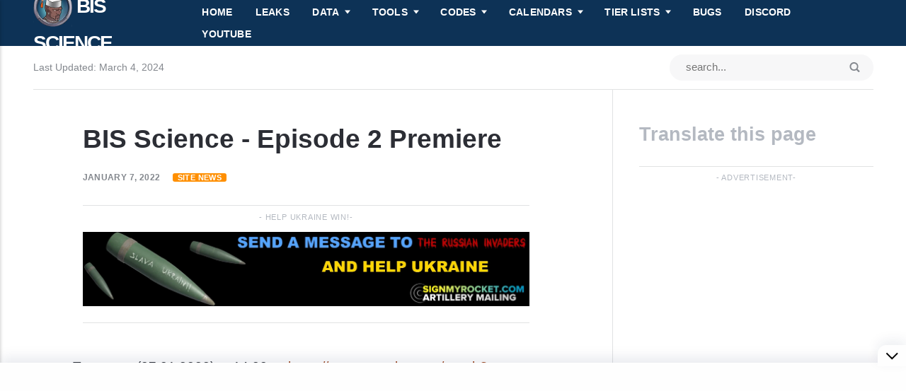

--- FILE ---
content_type: text/html
request_url: https://bleachimmortalsoul.com/bis-science-episode-2-premiere/
body_size: 11133
content:
<!DOCTYPE html><html lang="en-us"><head><meta charset="utf-8"><meta http-equiv="X-UA-Compatible" content="IE=edge"><meta name="viewport" content="width=device-width,initial-scale=1"><title>BIS Science - Episode 2 Premiere - BIS Science</title><meta name="description" content="Tomorrow (07.01.2022) at 14:00 → https://www.youtube.com/watch?v=RLh4t34Tsdg There will also be a major site update too. Episode is out! Check the new Damage Calculator and the data pages on the Multipliers."><meta name="generator" content="Publii Open-Source CMS for Static Site"><link rel="canonical" href="https://bleachimmortalsoul.com/bis-science-episode-2-premiere/"><link rel="alternate" type="application/atom+xml" href="https://bleachimmortalsoul.com/feed.xml"><link rel="alternate" type="application/json" href="https://bleachimmortalsoul.com/feed.json"><meta property="og:title" content="BIS Science - Episode 2 Premiere"><meta property="og:image" content="https://bleachimmortalsoul.com/media/website/silverZomma-2.webp"><meta property="og:site_name" content="BIS Science - Bleach: Immortal Soul & Eternal Soul"><meta property="og:description" content="Tomorrow (07.01.2022) at 14:00 → https://www.youtube.com/watch?v=RLh4t34Tsdg There will also be a major site update too. Episode is out! Check the new Damage Calculator and the data pages on the Multipliers."><meta property="og:url" content="https://bleachimmortalsoul.com/bis-science-episode-2-premiere/"><meta property="og:type" content="article"><meta name="twitter:card" content="summary"><meta name="twitter:site" content="@BleachScience"><meta name="twitter:title" content="BIS Science - Episode 2 Premiere"><meta name="twitter:description" content="Tomorrow (07.01.2022) at 14:00 → https://www.youtube.com/watch?v=RLh4t34Tsdg There will also be a major site update too. Episode is out! Check the new Damage Calculator and the data pages on the Multipliers."><meta name="twitter:image" content="https://bleachimmortalsoul.com/media/website/silverZomma-2.webp"><link rel="shortcut icon" href="https://bleachimmortalsoul.com/media/website/cropped-zomma-trimmed-32x32.png" type="image/png"><style>:root{--body-font:-apple-system,BlinkMacSystemFont,"Segoe UI",Roboto,Oxygen,Ubuntu,Cantarell,"Fira Sans","Droid Sans","Helvetica Neue",Arial,sans-serif,"Apple Color Emoji","Segoe UI Emoji","Segoe UI Symbol";--heading-font:var(--body-font);--post-entry-font:var(--body-font);--logo-font:var(--body-font);--menu-font:var(--body-font)}</style><link rel="stylesheet" href="https://bleachimmortalsoul.com/assets/css/style.css?v=0c99bfc220e9821766b9f6509d9c89be"><script type="application/ld+json">{"@context":"http://schema.org","@type":"Article","mainEntityOfPage":{"@type":"WebPage","@id":"https://bleachimmortalsoul.com/bis-science-episode-2-premiere/"},"headline":"BIS Science - Episode 2 Premiere","datePublished":"2022-01-07T00:27","dateModified":"2022-01-07T14:17","image":{"@type":"ImageObject","url":"https://bleachimmortalsoul.com/media/website/silverZomma-2.webp","height":148,"width":148},"description":"Tomorrow (07.01.2022) at 14:00 → https://www.youtube.com/watch?v=RLh4t34Tsdg There will also be a major site update too. Episode is out! Check the new Damage Calculator and the data pages on the Multipliers.","author":{"@type":"Person","name":"IodideFly"},"publisher":{"@type":"Organization","name":"IodideFly","logo":{"@type":"ImageObject","url":"https://bleachimmortalsoul.com/media/website/silverZomma-2.webp","height":148,"width":148}}}</script><link rel="stylesheet" href="https://cdnjs.cloudflare.com/ajax/libs/font-awesome/4.7.0/css/font-awesome.min.css"><link rel="icon" href="https://bleachimmortalsoul.com/media/files/cropped-zomma-trimmed-32x32.png" sizes="32x32"><link rel="icon" href="https://bleachimmortalsoul.com/media/files/cropped-zomma-trimmed-192x192.png" sizes="192x192"><link rel="apple-touch-icon" href="https://bleachimmortalsoul.com/media/files/cropped-zomma-trimmed-180x180.png"><meta name="msapplication-TileImage" content="https://bleachimmortalsoul.com/media/files/cropped-zomma-trimmed-270x270.png"><script src="https://bleachimmortalsoul.com/js/sorttable.js"></script><script src="https://cdnjs.cloudflare.com/ajax/libs/jquery/3.6.0/jquery.min.js"></script><script type="text/javascript" src="https://bleachimmortalsoul.com/js/purify.min.js"></script><script data-ad-client="ca-pub-4386668733211909" async src="https://pagead2.googlesyndication.com/pagead/js/adsbygoogle.js"></script><script async src="https://www.googletagmanager.com/gtag/js?id=G-SSBJNQZ0Z0"></script><script>window.dataLayer = window.dataLayer || [];
  function gtag(){dataLayer.push(arguments);}
  gtag('js', new Date());

  gtag('config', 'G-SSBJNQZ0Z0');
  gtag('config', 'UA-215576573-1');</script><script async src="https://fundingchoicesmessages.google.com/i/pub-4386668733211909?ers=1" nonce="nq2_JwhTP-NI2Gk4j1-ZYg"></script><script nonce="nq2_JwhTP-NI2Gk4j1-ZYg">(function() {function signalGooglefcPresent() {if (!window.frames['googlefcPresent']) {if (document.body) {const iframe = document.createElement('iframe'); iframe.style = 'width: 0; height: 0; border: none; z-index: -1000; left: -1000px; top: -1000px;'; iframe.style.display = 'none'; iframe.name = 'googlefcPresent'; document.body.appendChild(iframe);} else {setTimeout(signalGooglefcPresent, 0);}}}signalGooglefcPresent();})();</script><script>(function(){/*

 Copyright The Closure Library Authors.
 SPDX-License-Identifier: Apache-2.0
*/
'use strict';var aa=function(a){var b=0;return function(){return b<a.length?{done:!1,value:a[b++]}:{done:!0}}},ba="function"==typeof Object.create?Object.create:function(a){var b=function(){};b.prototype=a;return new b},k;if("function"==typeof Object.setPrototypeOf)k=Object.setPrototypeOf;else{var m;a:{var ca={a:!0},n={};try{n.__proto__=ca;m=n.a;break a}catch(a){}m=!1}k=m?function(a,b){a.__proto__=b;if(a.__proto__!==b)throw new TypeError(a+" is not extensible");return a}:null}
var p=k,q=function(a,b){a.prototype=ba(b.prototype);a.prototype.constructor=a;if(p)p(a,b);else for(var c in b)if("prototype"!=c)if(Object.defineProperties){var d=Object.getOwnPropertyDescriptor(b,c);d&&Object.defineProperty(a,c,d)}else a[c]=b[c];a.v=b.prototype},r=this||self,da=function(){},t=function(a){return a};var u;var w=function(a,b){this.g=b===v?a:""};w.prototype.toString=function(){return this.g+""};var v={},x=function(a){if(void 0===u){var b=null;var c=r.trustedTypes;if(c&&c.createPolicy){try{b=c.createPolicy("goog#html",{createHTML:t,createScript:t,createScriptURL:t})}catch(d){r.console&&r.console.error(d.message)}u=b}else u=b}a=(b=u)?b.createScriptURL(a):a;return new w(a,v)};var A=function(){return Math.floor(2147483648*Math.random()).toString(36)+Math.abs(Math.floor(2147483648*Math.random())^Date.now()).toString(36)};var B={},C=null;var D="function"===typeof Uint8Array;function E(a,b,c){return"object"===typeof a?D&&!Array.isArray(a)&&a instanceof Uint8Array?c(a):F(a,b,c):b(a)}function F(a,b,c){if(Array.isArray(a)){for(var d=Array(a.length),e=0;e<a.length;e++){var f=a[e];null!=f&&(d[e]=E(f,b,c))}Array.isArray(a)&&a.s&&G(d);return d}d={};for(e in a)Object.prototype.hasOwnProperty.call(a,e)&&(f=a[e],null!=f&&(d[e]=E(f,b,c)));return d}
function ea(a){return F(a,function(b){return"number"===typeof b?isFinite(b)?b:String(b):b},function(b){var c;void 0===c&&(c=0);if(!C){C={};for(var d="ABCDEFGHIJKLMNOPQRSTUVWXYZabcdefghijklmnopqrstuvwxyz0123456789".split(""),e=["+/=","+/","-_=","-_.","-_"],f=0;5>f;f++){var h=d.concat(e[f].split(""));B[f]=h;for(var g=0;g<h.length;g++){var l=h[g];void 0===C[l]&&(C[l]=g)}}}c=B[c];d=Array(Math.floor(b.length/3));e=c[64]||"";for(f=h=0;h<b.length-2;h+=3){var y=b[h],z=b[h+1];l=b[h+2];g=c[y>>2];y=c[(y&3)<<
4|z>>4];z=c[(z&15)<<2|l>>6];l=c[l&63];d[f++]=""+g+y+z+l}g=0;l=e;switch(b.length-h){case 2:g=b[h+1],l=c[(g&15)<<2]||e;case 1:b=b[h],d[f]=""+c[b>>2]+c[(b&3)<<4|g>>4]+l+e}return d.join("")})}var fa={s:{value:!0,configurable:!0}},G=function(a){Array.isArray(a)&&!Object.isFrozen(a)&&Object.defineProperties(a,fa);return a};var H;var J=function(a,b,c){var d=H;H=null;a||(a=d);d=this.constructor.u;a||(a=d?[d]:[]);this.j=d?0:-1;this.h=null;this.g=a;a:{d=this.g.length;a=d-1;if(d&&(d=this.g[a],!(null===d||"object"!=typeof d||Array.isArray(d)||D&&d instanceof Uint8Array))){this.l=a-this.j;this.i=d;break a}void 0!==b&&-1<b?(this.l=Math.max(b,a+1-this.j),this.i=null):this.l=Number.MAX_VALUE}if(c)for(b=0;b<c.length;b++)a=c[b],a<this.l?(a+=this.j,(d=this.g[a])?G(d):this.g[a]=I):(d=this.l+this.j,this.g[d]||(this.i=this.g[d]={}),(d=this.i[a])?
G(d):this.i[a]=I)},I=Object.freeze(G([])),K=function(a,b){if(-1===b)return null;if(b<a.l){b+=a.j;var c=a.g[b];return c!==I?c:a.g[b]=G([])}if(a.i)return c=a.i[b],c!==I?c:a.i[b]=G([])},M=function(a,b){var c=L;if(-1===b)return null;a.h||(a.h={});if(!a.h[b]){var d=K(a,b);d&&(a.h[b]=new c(d))}return a.h[b]};J.prototype.toJSON=function(){var a=N(this,!1);return ea(a)};
var N=function(a,b){if(a.h)for(var c in a.h)if(Object.prototype.hasOwnProperty.call(a.h,c)){var d=a.h[c];if(Array.isArray(d))for(var e=0;e<d.length;e++)d[e]&&N(d[e],b);else d&&N(d,b)}return a.g},O=function(a,b){H=b=b?JSON.parse(b):null;a=new a(b);H=null;return a};J.prototype.toString=function(){return N(this,!1).toString()};var P=function(a){J.call(this,a)};q(P,J);function ha(a){var b,c=(a.ownerDocument&&a.ownerDocument.defaultView||window).document,d=null===(b=c.querySelector)||void 0===b?void 0:b.call(c,"script[nonce]");(b=d?d.nonce||d.getAttribute("nonce")||"":"")&&a.setAttribute("nonce",b)};var Q=function(a,b){b=String(b);"application/xhtml+xml"===a.contentType&&(b=b.toLowerCase());return a.createElement(b)},R=function(a){this.g=a||r.document||document};R.prototype.appendChild=function(a,b){a.appendChild(b)};var S=function(a,b,c,d,e,f){try{var h=a.g,g=Q(a.g,"SCRIPT");g.async=!0;g.src=b instanceof w&&b.constructor===w?b.g:"type_error:TrustedResourceUrl";ha(g);h.head.appendChild(g);g.addEventListener("load",function(){e();d&&h.head.removeChild(g)});g.addEventListener("error",function(){0<c?S(a,b,c-1,d,e,f):(d&&h.head.removeChild(g),f())})}catch(l){f()}};var ia=r.atob("aHR0cHM6Ly93d3cuZ3N0YXRpYy5jb20vaW1hZ2VzL2ljb25zL21hdGVyaWFsL3N5c3RlbS8xeC93YXJuaW5nX2FtYmVyXzI0ZHAucG5n"),ja=r.atob("WW91IGFyZSBzZWVpbmcgdGhpcyBtZXNzYWdlIGJlY2F1c2UgYWQgb3Igc2NyaXB0IGJsb2NraW5nIHNvZnR3YXJlIGlzIGludGVyZmVyaW5nIHdpdGggdGhpcyBwYWdlLg=="),ka=r.atob("RGlzYWJsZSBhbnkgYWQgb3Igc2NyaXB0IGJsb2NraW5nIHNvZnR3YXJlLCB0aGVuIHJlbG9hZCB0aGlzIHBhZ2Uu"),la=function(a,b,c){this.h=a;this.j=new R(this.h);this.g=null;this.i=[];this.l=!1;this.o=b;this.m=c},V=function(a){if(a.h.body&&!a.l){var b=
function(){T(a);r.setTimeout(function(){return U(a,3)},50)};S(a.j,a.o,2,!0,function(){r[a.m]||b()},b);a.l=!0}},T=function(a){for(var b=W(1,5),c=0;c<b;c++){var d=X(a);a.h.body.appendChild(d);a.i.push(d)}b=X(a);b.style.bottom="0";b.style.left="0";b.style.position="fixed";b.style.width=W(100,110).toString()+"%";b.style.zIndex=W(2147483544,2147483644).toString();b.style["background-color"]=ma(249,259,242,252,219,229);b.style["box-shadow"]="0 0 12px #888";b.style.color=ma(0,10,0,10,0,10);b.style.display=
"flex";b.style["justify-content"]="center";b.style["font-family"]="Roboto, Arial";c=X(a);c.style.width=W(80,85).toString()+"%";c.style.maxWidth=W(750,775).toString()+"px";c.style.margin="24px";c.style.display="flex";c.style["align-items"]="flex-start";c.style["justify-content"]="center";d=Q(a.j.g,"IMG");d.className=A();d.src=ia;d.style.height="24px";d.style.width="24px";d.style["padding-right"]="16px";var e=X(a),f=X(a);f.style["font-weight"]="bold";f.textContent=ja;var h=X(a);h.textContent=ka;Y(a,
e,f);Y(a,e,h);Y(a,c,d);Y(a,c,e);Y(a,b,c);a.g=b;a.h.body.appendChild(a.g);b=W(1,5);for(c=0;c<b;c++)d=X(a),a.h.body.appendChild(d),a.i.push(d)},Y=function(a,b,c){for(var d=W(1,5),e=0;e<d;e++){var f=X(a);b.appendChild(f)}b.appendChild(c);c=W(1,5);for(d=0;d<c;d++)e=X(a),b.appendChild(e)},W=function(a,b){return Math.floor(a+Math.random()*(b-a))},ma=function(a,b,c,d,e,f){return"rgb("+W(Math.max(a,0),Math.min(b,255)).toString()+","+W(Math.max(c,0),Math.min(d,255)).toString()+","+W(Math.max(e,0),Math.min(f,
255)).toString()+")"},X=function(a){a=Q(a.j.g,"DIV");a.className=A();return a},U=function(a,b){0>=b||null!=a.g&&0!=a.g.offsetHeight&&0!=a.g.offsetWidth||(na(a),T(a),r.setTimeout(function(){return U(a,b-1)},50))},na=function(a){var b=a.i;var c="undefined"!=typeof Symbol&&Symbol.iterator&&b[Symbol.iterator];b=c?c.call(b):{next:aa(b)};for(c=b.next();!c.done;c=b.next())(c=c.value)&&c.parentNode&&c.parentNode.removeChild(c);a.i=[];(b=a.g)&&b.parentNode&&b.parentNode.removeChild(b);a.g=null};var pa=function(a,b,c,d,e){var f=oa(c),h=function(l){l.appendChild(f);r.setTimeout(function(){f?(0!==f.offsetHeight&&0!==f.offsetWidth?b():a(),f.parentNode&&f.parentNode.removeChild(f)):a()},d)},g=function(l){document.body?h(document.body):0<l?r.setTimeout(function(){g(l-1)},e):b()};g(3)},oa=function(a){var b=document.createElement("div");b.className=a;b.style.width="1px";b.style.height="1px";b.style.position="absolute";b.style.left="-10000px";b.style.top="-10000px";b.style.zIndex="-10000";return b};var L=function(a){J.call(this,a)};q(L,J);var qa=function(a){J.call(this,a)};q(qa,J);var ra=function(a,b){this.l=a;this.m=new R(a.document);this.g=b;this.i=K(this.g,1);b=M(this.g,2);this.o=x(K(b,4)||"");this.h=!1;b=M(this.g,13);b=x(K(b,4)||"");this.j=new la(a.document,b,K(this.g,12))};ra.prototype.start=function(){sa(this)};
var sa=function(a){ta(a);S(a.m,a.o,3,!1,function(){a:{var b=a.i;var c=r.btoa(b);if(c=r[c]){try{var d=O(P,r.atob(c))}catch(e){b=!1;break a}b=b===K(d,1)}else b=!1}b?Z(a,K(a.g,14)):(Z(a,K(a.g,8)),V(a.j))},function(){pa(function(){Z(a,K(a.g,7));V(a.j)},function(){return Z(a,K(a.g,6))},K(a.g,9),K(a.g,10),K(a.g,11))})},Z=function(a,b){a.h||(a.h=!0,a=new a.l.XMLHttpRequest,a.open("GET",b,!0),a.send())},ta=function(a){var b=r.btoa(a.i);a.l[b]&&Z(a,K(a.g,5))};(function(a,b){r[a]=function(c){for(var d=[],e=0;e<arguments.length;++e)d[e-0]=arguments[e];r[a]=da;b.apply(null,d)}})("__h82AlnkH6D91__",function(a){"function"===typeof window.atob&&(new ra(window,O(qa,window.atob(a)))).start()});}).call(this);

window.__h82AlnkH6D91__("[base64]/[base64]/[base64]/[base64]");</script></head><body onload="onLoad()"><div class="code-block code-block-12" style="position: fixed; width: 100%!important; z-index: 9995; text-align: center;bottom: 0px;"><div class="sticky-ads" id="sticky-ads"><div class="sticky-ads-min" onclick='slideToggle("sticky-ads", "sticky-ads-content");'><svg id="svg_test" viewBox="0 0 512 512" xmlns="http://www.w3.org/2000/svg"><path d="M64 191L98 157 262 320 426 157 460 191 262 387 64 191Z"/></svg></div><div class="sticky-ads-content" id="sticky-ads-content"><ins class="adsbygoogle" style="display:inline-block;height:200px;width:100%;line-height:200px;" data-ad-client="ca-pub-4386668733211909" data-ad-slot="4970409353"></ins><script>(adsbygoogle = window.adsbygoogle || []).push({});</script></div></div></div><script>let svg_down = true;
	function slideToggle(el1, el2) {
        var elem1 = document.getElementById(el1);
        var elem2 = document.getElementById(el2);
        elem1.classList.toggle("close");
        elem2.classList.toggle("close");
        if(svg_down) {
            document.getElementById('svg_test').setAttribute('transform', 'rotate(180)');
            svg_down = false;
        } else {
            document.getElementById('svg_test').setAttribute('transform', 'rotate(0)');
            svg_down = true;
        }
	}</script><header class="topbar" id="js-header"><div class="topbar__inner"><a class="logo notranslate" href="https://bleachimmortalsoul.com/"><img src="https://bleachimmortalsoul.com/media/website/silverZomma-2.webp" alt="BIS Science"> BIS Science</a><nav class="navbar"><button class="navbar__toggle" aria-label="Menu" aria-haspopup="true" aria-expanded="false"><span class="navbar__toggle-box"><span class="navbar__toggle-inner">Menu</span></span></button><ul class="navbar__menu"><li><a href="https://bleachimmortalsoul.com/" title="Home" target="_self">Home</a></li><li><a href="https://bleachimmortalsoul.com/tags/leaks/" target="_self">Leaks</a></li><li class="has-submenu"><a href="https://bleachimmortalsoul.com/tags/data/" target="_self" aria-haspopup="true">Data</a><ul class="navbar__submenu level-2" aria-hidden="true"><li><a href="https://bleachimmortalsoul.com/units/" target="_self">Character Library</a></li><li class="has-submenu"><span class="is-separator" aria-haspopup="true">Damage Formula</span><ul class="navbar__submenu level-3" aria-hidden="true"><li class="has-submenu"><a href="https://bleachimmortalsoul.com/multipliers/" target="_self" aria-haspopup="true">Multipliers</a><ul class="navbar__submenu level-4" aria-hidden="true"><li><a href="https://bleachimmortalsoul.com/rate-multiplier/" target="_self">Rate Multiplier</a></li><li><a href="https://bleachimmortalsoul.com/cat-multiplier/" target="_self">Cat Multiplier</a></li><li><a href="https://bleachimmortalsoul.com/spec-multiplier/" target="_self">Spec Multiplier</a></li><li><a href="https://bleachimmortalsoul.com/eye-multiplier/" target="_self">Eye Multiplier</a></li></ul></li></ul></li><li class="has-submenu"><span class="is-separator" aria-haspopup="true">Unit Stats</span><ul class="navbar__submenu level-3" aria-hidden="true"><li><a href="https://bleachimmortalsoul.com/stat-charts-for-ur-units/" target="_self">UR Charts (Global)</a></li></ul></li><li><a href="https://bleachimmortalsoul.com/rage-guide/" target="_self">Rage</a></li><li><a href="https://bleachimmortalsoul.com/vip-levels/" target="_self">VIP levels</a></li></ul></li><li class="has-submenu"><span class="is-separator" aria-haspopup="true">Tools</span><ul class="navbar__submenu level-2" aria-hidden="true"><li><a href="https://bleachimmortalsoul.com/kenpachi-contest-bracket-viewer/" target="_self">Kenpachi Bracket Viewer</a></li><li><a href="https://bleachimmortalsoul.com/damage-calculator/" target="_self">Damage Calculator</a></li><li class="has-submenu"><a href="https://bleachimmortalsoul.com/tags/summoning-calculator/" target="_self" aria-haspopup="true">Summon Calculators</a><ul class="navbar__submenu level-3" aria-hidden="true"><li class="has-submenu"><a href="https://bleachimmortalsoul.com/tags/normal-summoning-calculator/" target="_self" aria-haspopup="true">Common</a><ul class="navbar__submenu level-4" aria-hidden="true"><li><a href="https://bleachimmortalsoul.com/summoning-banner-calculator/" target="_self">Banner Calculator</a></li><li><a href="https://bleachimmortalsoul.com/soul-box-calculator/" target="_self">Soul Box</a></li><li><a href="https://bleachimmortalsoul.com/awaken-summon-calculator/" target="_self">Awaken Summon Calculator</a></li><li><a href="https://bleachimmortalsoul.com/tr-calc/" target="_self">Tech Research Calculator</a></li></ul></li><li class="has-submenu"><a href="https://bleachimmortalsoul.com/tags/event-calculator/" target="_self" aria-haspopup="true">Events</a><ul class="navbar__submenu level-4" aria-hidden="true"><li><a href="https://bleachimmortalsoul.com/rerun-event-two-units/" target="_self">Two Unit Rerun Event Calculator</a></li><li><a href="https://bleachimmortalsoul.com/rerun-event-one-unit/" target="_self">One Unit Rerun Event Calculator</a></li><li><a href="https://bleachimmortalsoul.com/christmas-2021-global-calculator/" target="_self">Two Unit Event Calculator</a></li><li><a href="https://bleachimmortalsoul.com/valentine-event-2022-calculator/" target="_self">One Unit Event Calculator</a></li><li><a href="https://bleachimmortalsoul.com/annual-celebration-calculator/" target="_self">Two Unit Event Calculator (old)</a></li></ul></li></ul></li><li><a href="https://bleachimmortalsoul.com/vip-levels/" target="_self">VIP Calculator</a></li></ul></li><li class="has-submenu"><span class="is-separator" aria-haspopup="true">Codes</span><ul class="navbar__submenu level-2" aria-hidden="true"><li><a href="https://bleachimmortalsoul.com/bis-codes-global-latest/" target="_self">Global</a></li><li><a href="https://bleachimmortalsoul.com/bes-code-sea-latest/" target="_self">SEA</a></li></ul></li><li class="has-submenu"><a href="https://bleachimmortalsoul.com/tags/calendar/" target="_self" aria-haspopup="true">Calendars</a><ul class="navbar__submenu level-2" aria-hidden="true"><li><a href="https://bleachimmortalsoul.com/original-timeline-s1-525-event-calendar/" target="_self">α - original timeline (S1-525)</a></li><li><a href="https://bleachimmortalsoul.com/new-timeline-s525-739-event-calendar/" target="_self">β - new timeline (S526-740)</a></li><li><a href="https://bleachimmortalsoul.com/2021-s740-event-calendar/" target="_self">γ - 2021 timeline (S741+)</a></li><li><a href="https://bleachimmortalsoul.com/sea-bes-timeline-s1/" target="_self">χ - SEA timeline (S1+)</a></li><li><a href="https://bleachimmortalsoul.com/new-timeline-s525-739-event-calendar/" target="_self">ψ - Korean timeline (S1+)</a></li><li><a href="https://bleachimmortalsoul.com/recharge-packs/" target="_self">Recharge Packs</a></li><li><a href="https://bleachimmortalsoul.com/history-of-bis-calendars-and-credits/" target="_self">Credits and History</a></li></ul></li><li class="has-submenu"><a href="https://bleachimmortalsoul.com/tags/1v1-tier-list/" target="_self" aria-haspopup="true">Tier Lists</a><ul class="navbar__submenu level-2" aria-hidden="true"><li><a href="https://bleachimmortalsoul.com/tags/1v1-tier-list/" target="_self">1v1</a></li></ul></li><li><a href="https://bleachimmortalsoul.com/tags/bug/" target="_self">Bugs</a></li><li><a href="https://discord.gg/ZfkBuxF" target="_self">Discord</a></li><li><a href="https://www.youtube.com/c/iodideFly" target="_self">YouTube</a></li></ul></nav></div></header><div class="content"><div class="infobar"><div class="infobar__update">Last Updated: <time datetime="2024-03-04T23:02">March 4, 2024</time></div><div class="infobar__search"><form action="https://bleachimmortalsoul.com/search.html"><input type="search" name="q" placeholder="search..." aria-label="Search input"> <button type="submit" aria-label="Submit"><svg role="presentation" focusable="false" width="15px" height="14px"><use xlink:href="https://bleachimmortalsoul.com/assets/svg/svg-map.svg#search"/></svg></button></form></div></div><main class="main"><script>function onLoad() {
      }</script><article class="post"><header class="u-header post__header"><h1>BIS Science - Episode 2 Premiere</h1><div class="u-header__meta u-small"><div><time datetime="2022-01-07T00:27">January 7, 2022 </time><a href="https://bleachimmortalsoul.com/tags/news/" class="u-tag u-tag--1">Site News</a></div></div><br><div class="u-ads"><h3 class="u-ads__title">Help Ukraine Win!</h3><div align="center"><a id="ubannerlink" href="#"><img id="ubanner" src="#" alt="Help Ukraine Win!" width="100%"></a><script>function randomIntFromInterval(min, max) { // min and max included
                         return Math.floor(Math.random() * (max - min + 1) + min)
                     }
         
                     let bannerimg = document.getElementById("ubanner")
                     let bannerurl = document.getElementById("ubannerlink")
                     const banner = randomIntFromInterval(1, 3)
         
                     if (banner == 1) {
                         bannerimg.src = "../media/files/ua/u24.webp"
                         bannerurl.href = "https://u24.gov.ua"
                     } else if (banner == 2) {
                         bannerimg.src = "../media/files/ua/sj.webp"
                         bannerurl.href = "https://www.saintjavelin.com"
                     } else {
                         bannerimg.src = "../media/files/ua/smr.webp"
                         bannerurl.href = "https://signmyrocket.com"
                     }</script></div></div></header><div class="post__entry u-inner"><p>Tomorrow (07.01.2022) at 14:00 → <a href="https://www.youtube.com/watch?v=RLh4t34Tsdg">https://www.youtube.com/watch?v=RLh4t34Tsdg</a> <span style="text-decoration: line-through;">There will also be a major site update too.</span> Episode is out! Check the new <a href="https://bleachimmortalsoul.com/damage-calculator/">Damage Calculator</a> and the <a href="https://bleachimmortalsoul.com/tags/multipliers/">data pages</a> on the Multipliers.</p></div><aside class="post__aside"><div class="post__last-updated u-small">This article was updated on January 7, 2022</div><div class="post__share"><a href="https://www.facebook.com/sharer/sharer.php?u=https%3A%2F%2Fbleachimmortalsoul.com%2Fbis-science-episode-2-premiere%2F" class="js-share facebook" title="Share with Facebook" rel="nofollow noopener noreferrer" aria-label="Share with Facebook"><svg class="u-icon"><use xlink:href="https://bleachimmortalsoul.com/assets/svg/svg-map.svg#facebook"/></svg> </a><a href="https://twitter.com/share?url=https%3A%2F%2Fbleachimmortalsoul.com%2Fbis-science-episode-2-premiere%2F&amp;via=%40BleachScience&amp;text=BIS%20Science%20-%20Episode%202%20Premiere" class="js-share twitter" title="Share with Twitter" rel="nofollow noopener noreferrer" aria-label="Share with Twitter"><svg class="u-icon"><use xlink:href="https://bleachimmortalsoul.com/assets/svg/svg-map.svg#twitter"/></svg> </a><a href="https://pinterest.com/pin/create/button/?url=https%3A%2F%2Fbleachimmortalsoul.com%2Fbis-science-episode-2-premiere%2F&amp;media=undefined&amp;description=BIS%20Science%20-%20Episode%202%20Premiere" class="js-share pinterest" title="Share with Pinterest" rel="nofollow noopener noreferrer" aria-label="Share with Pinterest"><svg class="u-icon"><use xlink:href="https://bleachimmortalsoul.com/assets/svg/svg-map.svg#pinterest"/></svg> </a><a href="https://wa.me/?text=BIS%20Science%20-%20Episode%202%20Premiere https%3A%2F%2Fbleachimmortalsoul.com%2Fbis-science-episode-2-premiere%2F" class="js-share whatsapp" rel="nofollow noopener noreferrer" title="Share with WhatsApp" aria-label="Share with WhatsApp"><svg class="u-icon"><use xlink:href="https://bleachimmortalsoul.com/assets/svg/svg-map.svg#whatsapp"/></svg></a></div></aside><footer class="post__footer"><ul class="post__tag box"><li><a href="https://bleachimmortalsoul.com/tags/news/" class="u-tag u-tag--1" title="Site News">Site News</a></li></ul></footer></article></main><div class="sidebar"><section class="box featured"><h3 class="box__title">Translate this page</h3><div id="google_translate_element"></div><script type="text/javascript">function googleTranslateElementInit() {
                  new google.translate.TranslateElement({ pageLanguage: 'en' }, 'google_translate_element');
               }
               function restoreOrigLang() {
                     var iframe = document.getElementsByClassName('goog-te-banner-frame')[0];
                     if (!iframe) return;

                     var innerDoc = iframe.contentDocument || iframe.contentWindow.document;
                     var restore_el = innerDoc.getElementsByTagName("button");

                     for (var i = 0; i < restore_el.length; i++) {
                        if (restore_el[i].id.indexOf("restore") >= 0) {
                           restore_el[i].click();
                           var close_el = innerDoc.getElementsByClassName("goog-close-link");
                           close_el[0].click();
                           return;
                        }
                     }
                  }</script><script type="text/javascript" src="//translate.google.com/translate_a/element.js?cb=googleTranslateElementInit"></script><p></p><div class="u-ads"><h3 class="u-ads__title">Advertisement</h3><div align="center"><script async src="https://pagead2.googlesyndication.com/pagead/js/adsbygoogle.js?client=ca-pub-4386668733211909" crossorigin="anonymous"></script><ins class="adsbygoogle" style="display:block" data-ad-client="ca-pub-4386668733211909" data-ad-slot="3620708902" data-ad-format="auto" data-full-width-responsive="true"></ins><script>(adsbygoogle = window.adsbygoogle || []).push({});</script></div></div><h3 class="box__title">Featured</h3><ul class="featured__container"><li class="featured__item"><a href="https://bleachimmortalsoul.com/units/" class="featured__image-link"><img loading="lazy" src="https://bleachimmortalsoul.com/media/posts/109/responsive/Screenshot_2023.05.17_00.06.15.293-xs.png" alt=""></a><div><a href="https://bleachimmortalsoul.com/units/" class="featured__title">Character Library</a> <time class="u-small" datetime="2023-04-28T19:46">April 28, 2023</time></div></li><li class="featured__item"><a href="https://bleachimmortalsoul.com/tr-calc/" class="featured__image-link"><img loading="lazy" src="https://bleachimmortalsoul.com/media/posts/108/responsive/tech-banner-xs.webp" alt=""></a><div><a href="https://bleachimmortalsoul.com/tr-calc/" class="featured__title">Tech Research Calculator</a> <time class="u-small" datetime="2023-04-27T10:27">April 27, 2023</time></div></li><li class="featured__item"><a href="https://bleachimmortalsoul.com/leaks-v2245/" class="featured__image-link"><img loading="lazy" src="https://bleachimmortalsoul.com/media/posts/106/responsive/xszm_wuyhhydm-xs.webp" alt=""></a><div><a href="https://bleachimmortalsoul.com/leaks-v2245/" class="featured__title">Leaks v2.2.45 - More Soul Boxes</a> <time class="u-small" datetime="2022-12-30T13:28">December 30, 2022</time></div></li><li class="featured__item"><a href="https://bleachimmortalsoul.com/stat-charts-for-ur-units/" class="featured__image-link"><img loading="lazy" src="https://bleachimmortalsoul.com/media/posts/31/responsive/calcs_bg169-xs.png" alt=""></a><div><a href="https://bleachimmortalsoul.com/stat-charts-for-ur-units/" class="featured__title">Interactive Stat Charts for UR Units (Global)</a> <time class="u-small" datetime="2022-09-16T00:18">September 16, 2022</time></div></li><li class="featured__item"><a href="https://bleachimmortalsoul.com/next-wc-rankings/" class="featured__image-link"><img loading="lazy" src="https://bleachimmortalsoul.com/media/posts/58/responsive/pic1-Copy-xs.png" alt=""></a><div><a href="https://bleachimmortalsoul.com/next-wc-rankings/" class="featured__title">Next Global WC ~ 14.11.2022</a> <time class="u-small" datetime="2022-09-28T13:15">September 28, 2022</time></div></li></ul></section><br><h4 class="box__title">Latest BIS Videos</h4><h6>Laxo:</h6><div id="wrap_latest_fly"><iframe loading="lazy" id="latest_partner1_yt" width="476" heigh="270" frameborder="0" allowfullscreen></iframe></div><div class="follow"><a href="https://www.youtube.com/channel/UCqGJK6t4j0utS__8Q1336mw?sub_confirmation=1" class="youtube" aria-label="Subscribe to Laxo"><svg class="u-icon"><use xlink:href="https://bleachimmortalsoul.com/assets/svg/svg-map.svg#youtube"></use></svg> Subscribe to Laxo</a></div><h6>BIS Science:</h6><div id="wrap_latest_fly"><iframe loading="lazy" id="latest_fly_yt" width="476" heigh="270" frameborder="0" allowfullscreen></iframe></div><div class="follow"><a href="https://www.youtube.com/channel/UC3Nr7MUPKsTcnRXYqq_PyuA?sub_confirmation=1" class="youtube" aria-label="Subscribe to BIS-Sci"><svg class="u-icon"><use xlink:href="https://bleachimmortalsoul.com/assets/svg/svg-map.svg#youtube"></use></svg> Subscribe to BIS-Sci</a></div><script src="https://bleachimmortalsoul.com/js/latest-yt.js" defer="defer"></script></div><footer class="footer"><a class="footer__logo" href="https://bleachimmortalsoul.com/"><img src="https://bleachimmortalsoul.com/media/website/silverZomma-2.webp" alt="BIS Science"> BIS Science</a><nav><ul class="footer__nav"></ul></nav><div class="footer__follow"><a href="https://www.youtube.com/channel/UC3Nr7MUPKsTcnRXYqq_PyuA?sub_confirmation&#x3D;1" aria-label="Youtube"><svg><use xlink:href="https://bleachimmortalsoul.com/assets/svg/svg-map.svg#youtube"/></svg></a></div><div class="footer__copyright">© OASIS GAMES LIMITED. All rights reserved.<br>© Tite Kubo/Shueisha,TV TOKYO,dentsu,Pierrot. All rights reserved.<br>All trademarks referenced herein are the properties of their respective owners.<br><br>By: IodideFly, Tommy & Noguchi. Thanks to SevenProxies and Central 46 members of BIS Leaks Discord.<br><br><br><div class="u-ads"><h3 class="u-ads__title">Advertisement</h3><div align="center"><script async src="https://pagead2.googlesyndication.com/pagead/js/adsbygoogle.js?client=ca-pub-4386668733211909" crossorigin="anonymous"></script><ins class="adsbygoogle" style="display:block" data-ad-client="ca-pub-4386668733211909" data-ad-slot="9203072604" data-ad-format="auto" data-full-width-responsive="true"></ins><script>(adsbygoogle = window.adsbygoogle || []).push({});</script></div></div></div></footer></div><script>window.publiiThemeMenuConfig = {    
        mobileMenuMode: 'sidebar',
        animationSpeed: 300,
        submenuWidth: 'auto',
        doubleClickTime: 500,
        mobileMenuExpandableSubmenus: true, 
        relatedContainerForOverlayMenuSelector: '.navbar',
   };</script><script defer="defer" src="https://bleachimmortalsoul.com/assets/js/scripts.min.js?v=3dc768003cc6d66c9e7bf0904e71d3e8"></script><script>var images = document.querySelectorAll('img[loading]');

      for (var i = 0; i < images.length; i++) {
         if (images[i].complete) {
               images[i].classList.add('is-loaded');
         } else {
               images[i].addEventListener('load', function () {
                  this.classList.add('is-loaded');
               }, false);
         }
      }</script><script id="dsq-count-scr" src="https://bis-sci.disqus.com/count.js" async></script><script id="dsq-count-scr" src="//bis-sci.disqus.com/count.js" async></script><script defer src="https://static.cloudflareinsights.com/beacon.min.js/vcd15cbe7772f49c399c6a5babf22c1241717689176015" integrity="sha512-ZpsOmlRQV6y907TI0dKBHq9Md29nnaEIPlkf84rnaERnq6zvWvPUqr2ft8M1aS28oN72PdrCzSjY4U6VaAw1EQ==" data-cf-beacon='{"version":"2024.11.0","token":"686d7eb164c74615b049ac363097a353","r":1,"server_timing":{"name":{"cfCacheStatus":true,"cfEdge":true,"cfExtPri":true,"cfL4":true,"cfOrigin":true,"cfSpeedBrain":true},"location_startswith":null}}' crossorigin="anonymous"></script>
</body></html>

--- FILE ---
content_type: text/html; charset=utf-8
request_url: https://www.google.com/recaptcha/api2/aframe
body_size: 266
content:
<!DOCTYPE HTML><html><head><meta http-equiv="content-type" content="text/html; charset=UTF-8"></head><body><script nonce="LeQ5M_hpgIdxoB18NH5czg">/** Anti-fraud and anti-abuse applications only. See google.com/recaptcha */ try{var clients={'sodar':'https://pagead2.googlesyndication.com/pagead/sodar?'};window.addEventListener("message",function(a){try{if(a.source===window.parent){var b=JSON.parse(a.data);var c=clients[b['id']];if(c){var d=document.createElement('img');d.src=c+b['params']+'&rc='+(localStorage.getItem("rc::a")?sessionStorage.getItem("rc::b"):"");window.document.body.appendChild(d);sessionStorage.setItem("rc::e",parseInt(sessionStorage.getItem("rc::e")||0)+1);localStorage.setItem("rc::h",'1768779253608');}}}catch(b){}});window.parent.postMessage("_grecaptcha_ready", "*");}catch(b){}</script></body></html>

--- FILE ---
content_type: text/css
request_url: https://bleachimmortalsoul.com/assets/css/style.css?v=0c99bfc220e9821766b9f6509d9c89be
body_size: 12669
content:
@charset "UTF-8";:root{--main-col-width:50rem;--sidebar-width:18rem;--navbar-height:3.4rem;--card-small-height:14rem;--card-large-height:24rem;--border-radius:4px;--line-height:1.6;--font-weight-normal:400;--font-weight-bold:600;--headings-weight:600;--headings-transform:none;--white:#FFFFFF;--black:#000000;--dark:#2C2E35;--gray-1:#84888E;--gray-2:#B4B9C1;--light:#EEF2F8;--lighter:#F7F7F8;--color:#448AFF;--color-rgb:68,138,255;--text-color:#2C2E35;--headings-color:#2C2E35;--logo-color:#FFFFFF;--link-color:#1648ff;--link-hover-color:#448AFF;--border-color-light:#E1E2E3}.facebook{background:#3b5998}.twitter{background:#55acee}.mix{background:#fd8235}.instagram{background:#405de6}.vimeo{background:#1ab7ea}.pinterest{background:#bd081c}.youtube{background:#cd201f}.linkedin{background:#007bb6}.buffer{background:#333}.whatsapp{background:#25d366}*,:after,:before{-webkit-box-sizing:border-box;box-sizing:border-box;margin:0;padding:0}article,aside,footer,header,hgroup,main,nav,section{display:block}li{list-style:none}img{vertical-align:top}button,input,select,textarea{font:inherit}html{font-smooth:always;-webkit-font-smoothing:antialiased;-moz-osx-font-smoothing:grayscale;scroll-behavior:smooth}html{font-size:1.1rem}@media screen and (min-width:20rem){html{font-size:calc(1.1rem + .1 * ((100vw - 20rem)/ 55))}}@media screen and (min-width:75rem){html{font-size:1.2rem}}body{background:var(--white);color:var(--text-color);font-family:var(--body-font);font-weight:var(--font-weight-normal);line-height:var(--line-height);-ms-scroll-chaining:none;overscroll-behavior:none}a{text-decoration:none}a{color:var(--link-color);-webkit-transition:all .24s ease-out;-o-transition:all .24s ease-out;transition:all .24s ease-out}a:hover{color:var(--link-hover-color)}a:active{color:var(--link-hover-color)}a:focus{color:var(--link-hover-color)}.invert{color:var(--link-hover-color);-webkit-transition:all .24s ease-out;-o-transition:all .24s ease-out;transition:all .24s ease-out}.invert:hover{color:var(--link-color)}.invert:active{color:var(--link-color)}.invert:focus{color:var(--link-color)}dl,ol,p,pre,table,ul{margin-top:1.4571428571rem}h1,h2,h3,h4,h5,h6{color:var(--headings-color);font-family:var(--heading-font);font-weight:var(--headings-weight);line-height:1.3;margin-top:2.1857142857rem}.h1,h1{margin:0}.h1,h1{font-size:1.4728968807rem}@media screen and (min-width:20rem){.h1,h1{font-size:calc(1.4728968807rem + .4338245039 * ((100vw - 20rem)/ 55))}}@media screen and (min-width:75rem){.h1,h1{font-size:1.9067213845rem}}.h2,h2{font-size:1.4728968807rem}@media screen and (min-width:20rem){.h2,h2{font-size:calc(1.4728968807rem + .2029324602 * ((100vw - 20rem)/ 55))}}@media screen and (min-width:75rem){.h2,h2{font-size:1.6758293408rem}}.h3,h3{font-size:1.2945382732rem}@media screen and (min-width:20rem){.h3,h3{font-size:calc(1.2945382732rem + .1783586075 * ((100vw - 20rem)/ 55))}}@media screen and (min-width:75rem){.h3,h3{font-size:1.4728968807rem}}.h4,h4{font-size:1.1377777785rem}@media screen and (min-width:20rem){.h4,h4{font-size:calc(1.1377777785rem + .1567604947 * ((100vw - 20rem)/ 55))}}@media screen and (min-width:75rem){.h4,h4{font-size:1.2945382732rem}}.h5,h5{font-size:1rem}@media screen and (min-width:20rem){.h5,h5{font-size:calc(1rem + .1377777785 * ((100vw - 20rem)/ 55))}}@media screen and (min-width:75rem){.h5,h5{font-size:1.1377777785rem}}.h6,h6{font-size:1rem}@media screen and (min-width:20rem){.h6,h6{font-size:calc(1rem + .066666667 * ((100vw - 20rem)/ 55))}}@media screen and (min-width:75rem){.h6,h6{font-size:1.066666667rem}}h2+*,h3+*,h4+*,h5+*,h6+*{margin-top:.7285714286rem}b,strong{font-weight:var(--font-weight-bold)}blockquote{font-family:var(--heading-font);font-weight:var(--font-weight-bold);padding:0 10%}blockquote cite{display:block;font-family:var(--body-font);font-size:.8789062495rem;font-style:normal;padding-top:.4857142857rem}blockquote>:nth-child(1){margin-top:0}blockquote:before{color:var(--border-color-light);display:block;font:normal 400%/.9 var(--heading-font);height:0;content:"''";margin-left:-.55em}@media all and (min-width:37.5em){blockquote:before{margin-left:-.7em}}ol,ul{margin-left:2rem}ol>li,ul>li{list-style:inherit;padding:0 0 .2428571429rem .9714285714rem}dl dt{font-weight:var(--font-weight-bold)}code{background-color:rgba(var(--color-rgb),.1);border-radius:2px;color:var(--color);font-size:.9374999997rem;font-family:Monaco,"Courier New",monospace;padding:.2428571429rem .4857142857rem}pre{background-color:var(--lighter);border-radius:3px;font-size:.9374999997rem;padding:1.4571428571rem;white-space:pre-wrap!important;word-wrap:break-word;width:100%}pre code{background-color:var(--lighter);color:inherit!important;font-size:inherit;padding:0}table{border-collapse:collapse;border-spacing:0;display:block;max-width:100%;overflow-x:auto;vertical-align:top;text-align:left;white-space:nowrap}table th{border-bottom:2px solid var(--border-color-light);padding:.4rem}table tr:nth-child(2n){background:var(--light)}table td{padding:.4rem}figcaption{color:var(--gray-1);font-family:var(--body-font);font-weight:var(--font-weight-normal);font-size:.7724761953rem;margin:.9714285714rem 0 0;text-align:center}sub,sup{font-size:65%}.separator,hr{background:0 0;border:none;height:auto;line-height:1;max-width:none;text-align:center}.separator::before,hr::before{content:"•••";color:var(--dark);font-size:1.1377777785rem;font-weight:var(--font-weight-bold);letter-spacing:1.066666667rem;padding-left:1.1377777785rem}.separator--dot::before{content:"•";color:var(--dark);font-size:1.1377777785rem;font-weight:var(--font-weight-bold);letter-spacing:1.066666667rem;padding-left:1.1377777785rem}.separator--long-line{position:relative}.separator--long-line::before{content:"";height:1.2136296308rem}.separator--long-line::after{border-top:1px solid var(--border-color-light);content:"";height:1px;position:absolute;width:100%;top:50%;left:0}.btn,[type=button],[type=submit],button{background:var(--color);border:1px solid var(--color);border-radius:3px;color:var(--white);cursor:pointer;display:inline-block;font:var(--font-weight-bold) .7241964329rem var(--body-font);letter-spacing:.02rem;padding:.5585714286rem .9714285714rem;vertical-align:middle;text-align:center;text-transform:uppercase;-webkit-transition:all .24s ease;-o-transition:all .24s ease;transition:all .24s ease;width:100%}@media all and (min-width:20em){.btn,[type=button],[type=submit],button{width:auto}}.btn:active,.btn:hover,[type=button]:active,[type=button]:hover,[type=submit]:active,[type=submit]:hover,button:active,button:hover{background:var(--black);border-color:var(--black);color:var(--white)}.btn:focus,[type=button]:focus,[type=submit]:focus,button:focus{outline:0}.btn:disabled,[type=button]:disabled,[type=submit]:disabled,button:disabled{background-color:var(--lighter);border-color:var(--light);color:var(--gray-1);cursor:not-allowed}@media all and (max-width:19.9375em){.btn+.btn,.btn+[type=button],.btn+[type=submit],.btn+button,[type=button]+.btn,[type=button]+[type=button],[type=button]+[type=submit],[type=button]+button,[type=submit]+.btn,[type=submit]+[type=button],[type=submit]+[type=submit],[type=submit]+button,button+.btn,button+[type=button],button+[type=submit],button+button{margin-top:.4857142857rem}}[type=button],[type=submit],button{-webkit-appearance:none;-moz-appearance:none}fieldset{border:1px solid var(--border-color-light);border-radius:3px;margin:0 0 1.4571428571rem;padding:1.4571428571rem}fieldset>legend{margin-left:-1rem;padding:0 1rem}legend{font-weight:var(--font-weight-bold)}label{font-weight:var(--font-weight-bold);margin:0 .9714285714rem .7285714286rem 0}option{font-weight:var(--font-weight-normal)}[type=email],[type=number],[type=search],[type=tel],[type=text],[type=url],select,textarea{background-color:var(--white);border:1px solid var(--border-color-light);border-radius:3px;font-size:.8239746086rem;outline:0;padding:.3642857143rem .7285714286rem;width:100%;-webkit-transition:all .24s ease-out;-o-transition:all .24s ease-out;transition:all .24s ease-out;-webkit-appearance:none;-moz-appearance:none}@media all and (min-width:37.5em){[type=email],[type=number],[type=search],[type=tel],[type=text],[type=url],select,textarea{width:auto}}[type=email]:focus,[type=number]:focus,[type=search]:focus,[type=tel]:focus,[type=text]:focus,[type=url]:focus,select:focus,textarea:focus{border-color:var(--color);-webkit-box-shadow:inset 0 0 0 1px var(--color);box-shadow:inset 0 0 0 1px var(--color)}input[type=checkbox],input[type=radio]{opacity:0;position:absolute}input[type=checkbox]+label,input[type=radio]+label{position:relative;margin-left:-1px;cursor:pointer;padding:0}input[type=checkbox]+label:before,input[type=radio]+label:before{background-color:var(--white);border:1px solid var(--border-color-light);border-radius:2px;content:"";display:inline-block;height:.9714285714rem;line-height:.9714285714rem;margin-right:.4857142857rem;vertical-align:text-top;text-align:center;width:.9714285714rem}input[type=checkbox]:checked+label:before,input[type=radio]:checked+label:before{content:"";background-image:url("data:image/svg+xml;charset=UTF-8,%3csvg xmlns='http://www.w3.org/2000/svg' viewBox='0 0 11 8'%3e%3cpolygon points='9.53 0 4.4 5.09 1.47 2.18 0 3.64 2.93 6.54 4.4 8 5.87 6.54 11 1.46 9.53 0' fill='%23448AFF'/%3e%3c/svg%3e");background-repeat:no-repeat;background-size:11px 8px;background-position:50% 50%}input[type=radio]+label:before{border-radius:50%}input[type=radio]:checked+label:before{background-image:url("data:image/svg+xml;charset=UTF-8,%3csvg xmlns='http://www.w3.org/2000/svg' viewBox='0 0 8 8'%3e%3ccircle cx='4' cy='4' r='4' fill='%23448AFF'/%3e%3c/svg%3e")}[type=file]{margin-bottom:1.4571428571rem;width:100%}select{max-width:100%;width:auto;position:relative}select:not([multiple]){background:url('data:image/svg+xml;utf8,<svg xmlns="http://www.w3.org/2000/svg" viewBox="0 0 6 6"><polygon points="3 6 3 6 0 0 6 0 3 6" fill="%238A8B8C"/></svg>') no-repeat 90% 50%;background-size:8px;padding-right:2.9142857143rem}select[multiple]{border-radius:6px;padding:1.4571428571rem;width:100%}select[multiple]:hover{border-color:var(--border-color-light)}select[multiple]:focus{border-color:var(--color)}select[multiple]:disabled{background-color:var(--lighter);cursor:not-allowed}select[multiple]:disabled:hover{border-color:var(--border-color-light)}textarea{border-radius:6px;display:block;overflow:auto;resize:vertical;max-width:100%}.content{margin-top:var(--navbar-height)}@media all and (max-width:56.1875em){.content{padding:0 1.2142857143rem}}@media all and (min-width:56.25em){.content{display:-ms-grid;display:grid;grid-column-gap:2.4285714286rem;-ms-grid-columns:1fr 2.4285714286rem minmax(auto,var(--main-col-width)) 2.4285714286rem calc(var(--sidebar-width) + 1.2142857143rem) 2.4285714286rem 1fr;grid-template-columns:1fr minmax(auto,var(--main-col-width)) calc(var(--sidebar-width) + 1.2142857143rem) 1fr}}@media all and (min-width:56.25em){.infobar{-ms-grid-column:2;-ms-grid-column-span:2;grid-column:2/4}}.main{margin:1.4571428571rem 0}@media all and (min-width:56.25em){.main{-ms-grid-column:2;-ms-grid-column-span:1;grid-column:2/3;margin:2.4285714286rem 0}}@media all and (min-width:56.25em){.main--full{-ms-grid-column:2;-ms-grid-column-span:2;grid-column:2/4}}@media all and (min-width:56.25em){.pagination{-ms-grid-column-span:2;grid-column:span 2}}.sidebar{padding:2.4285714286rem 0 2.4285714286rem}@media all and (min-width:56.25em){.sidebar{-ms-grid-column:3;-ms-grid-column-span:1;grid-column:3/4}}@media all and (min-width:56.25em){.footer{-ms-grid-column:2;-ms-grid-column-span:2;grid-column:2/4}}@media all and (min-width:37.5em) and (max-width:56.1875em){.l-grid{-ms-flex-line-pack:start;align-content:start;display:-ms-grid;display:grid;grid-column-gap:1.4571428571rem}}@media all and (min-width:75em){.l-grid{-ms-flex-line-pack:start;align-content:start;display:-ms-grid;display:grid;grid-column-gap:1.4571428571rem}}.l-grid--1col{-ms-grid-columns:(1fr)[1];grid-template-columns:repeat(1,1fr)}.l-grid--1col .c-card .c-card__title{font-size:1.066666667rem}@media screen and (min-width:20rem){.l-grid--1col .c-card .c-card__title{font-size:calc(1.066666667rem + .6091626738 * ((100vw - 20rem)/ 55))}}@media screen and (min-width:75rem){.l-grid--1col .c-card .c-card__title{font-size:1.6758293408rem}}@media all and (min-width:56.25em){.l-grid--1col .pagination{-ms-grid-column-span:1;grid-column:span 1}}.l-grid--2col{-ms-grid-columns:(1fr)[2];grid-template-columns:repeat(2,1fr)}.l-grid--2col-1-2{-ms-grid-columns:(1fr)[2];grid-template-columns:repeat(2,1fr)}.l-grid--2col-1-2 .c-card:nth-child(3n-2){-ms-grid-column-span:2;grid-column:span 2}.l-grid--2col-1-2 .c-card:nth-child(3n-2) .c-card__title{font-size:1.066666667rem}@media screen and (min-width:20rem){.l-grid--2col-1-2 .c-card:nth-child(3n-2) .c-card__title{font-size:calc(1.066666667rem + .4062302137 * ((100vw - 20rem)/ 55))}}@media screen and (min-width:75rem){.l-grid--2col-1-2 .c-card:nth-child(3n-2) .c-card__title{font-size:1.4728968807rem}}@media all and (min-width:37.5em){.l-grid--2col-1-2 .c-card:nth-child(3n-2) .c-card__image{height:var(--card-large-height)}}.l-grid--2col-2-1{-ms-grid-columns:(1fr)[2];grid-template-columns:repeat(2,1fr)}.l-grid--2col-2-1 .c-card:nth-child(3n){-ms-grid-column-span:2;grid-column:span 2}.l-grid--2col-2-1 .c-card:nth-child(3n) .c-card__title{font-size:1.066666667rem}@media screen and (min-width:20rem){.l-grid--2col-2-1 .c-card:nth-child(3n) .c-card__title{font-size:calc(1.066666667rem + .4062302137 * ((100vw - 20rem)/ 55))}}@media screen and (min-width:75rem){.l-grid--2col-2-1 .c-card:nth-child(3n) .c-card__title{font-size:1.4728968807rem}}@media all and (min-width:37.5em){.l-grid--2col-2-1 .c-card:nth-child(3n) .c-card__image{height:var(--card-large-height)}}.l-grid--2col-1-4{-ms-grid-columns:(1fr)[2];grid-template-columns:repeat(2,1fr)}.l-grid--2col-1-4 .c-card:nth-child(5n-4){-ms-grid-column-span:2;grid-column:span 2}.l-grid--2col-1-4 .c-card:nth-child(5n-4) .c-card__title{font-size:1.066666667rem}@media screen and (min-width:20rem){.l-grid--2col-1-4 .c-card:nth-child(5n-4) .c-card__title{font-size:calc(1.066666667rem + .4062302137 * ((100vw - 20rem)/ 55))}}@media screen and (min-width:75rem){.l-grid--2col-1-4 .c-card:nth-child(5n-4) .c-card__title{font-size:1.4728968807rem}}@media all and (min-width:37.5em){.l-grid--2col-1-4 .c-card:nth-child(5n-4) .c-card__image{height:var(--card-large-height)}}.l-grid--2col-4-1{-ms-grid-columns:(1fr)[2];grid-template-columns:repeat(2,1fr)}.l-grid--2col-4-1 .c-card:nth-child(5n){-ms-grid-column-span:2;grid-column:span 2}.l-grid--2col-4-1 .c-card:nth-child(5n) .c-card__title{font-size:1.066666667rem}@media screen and (min-width:20rem){.l-grid--2col-4-1 .c-card:nth-child(5n) .c-card__title{font-size:calc(1.066666667rem + .4062302137 * ((100vw - 20rem)/ 55))}}@media screen and (min-width:75rem){.l-grid--2col-4-1 .c-card:nth-child(5n) .c-card__title{font-size:1.4728968807rem}}@media all and (min-width:37.5em){.l-grid--2col-4-1 .c-card:nth-child(5n) .c-card__image{height:var(--card-large-height)}}@media all and (min-width:37.5em){.l-grid--2col__2span{-ms-grid-column-span:2;grid-column:span 2}}.topbar{background:var(--color);padding:0 1.2142857143rem;position:absolute;top:0;width:100%;z-index:999}@media all and (min-width:56.25em){.topbar{padding:0 2.4285714286rem}}.topbar.is-visible{-webkit-box-shadow:0 3px 10px 0 rgba(0,0,0,.06);box-shadow:0 3px 10px 0 rgba(0,0,0,.06);opacity:1;position:fixed;-webkit-transform:translate(0,0);-ms-transform:translate(0,0);transform:translate(0,0);-webkit-transition:background .3s,opacity .24s,-webkit-transform .24s;transition:background .3s,opacity .24s,-webkit-transform .24s;-o-transition:transform .24s,background .3s,opacity .24s;transition:transform .24s,background .3s,opacity .24s;transition:transform .24s,background .3s,opacity .24s,-webkit-transform .24s;width:100%}@media all and (min-width:56.25em){.topbar.is-hidden{opacity:0;-webkit-transform:translate(0,-86px);-ms-transform:translate(0,-86px);transform:translate(0,-86px);-webkit-transition:background .3s,opacity .24s,-webkit-transform .24s;transition:background .3s,opacity .24s,-webkit-transform .24s;-o-transition:transform .24s,background .3s,opacity .24s;transition:transform .24s,background .3s,opacity .24s;transition:transform .24s,background .3s,opacity .24s,-webkit-transform .24s}}.topbar__inner{-webkit-box-align:center;-ms-flex-align:center;align-items:center;display:-webkit-box;display:-ms-flexbox;display:flex;height:var(--navbar-height);-webkit-box-pack:justify;-ms-flex-pack:justify;justify-content:space-between;margin-left:auto;margin-right:auto;max-width:calc(var(--main-col-width) + var(--sidebar-width) + 3.6428571429rem);position:relative;width:100%}.logo{color:var(--logo-color)!important;font-family:var(--logo-font);font-weight:var(--font-weight-bold);letter-spacing:-.1rem;text-transform:uppercase}.logo{font-size:1.2945382732rem}@media screen and (min-width:20rem){.logo{font-size:calc(1.2945382732rem + .1783586075 * ((100vw - 20rem)/ 55))}}@media screen and (min-width:75rem){.logo{font-size:1.4728968807rem}}.logo>img{max-height:calc(var(--navbar-height) - 10px);vertical-align:middle;width:auto}.navbar .navbar__menu{display:-webkit-box;display:-ms-flexbox;display:flex;-ms-flex-wrap:wrap;flex-wrap:wrap;list-style:none;margin:0;padding:0}@media all and (max-width:56.1875em){.navbar .navbar__menu{display:none}}.navbar .navbar__menu li{font-family:var(--menu-font);display:block;font-size:.7241964329rem;line-height:var(--line-height);letter-spacing:.01rem;font-weight:var(--font-weight-bold);padding:0;position:relative;text-transform:uppercase;width:auto}.navbar .navbar__menu li a,.navbar .navbar__menu li span[aria-haspopup=true]{color:var(--white);display:block;padding:.2428571429rem .7285714286rem;-webkit-transition:all .24s ease-out;-o-transition:all .24s ease-out;transition:all .24s ease-out}.navbar .navbar__menu li a:active,.navbar .navbar__menu li a:focus,.navbar .navbar__menu li a:hover,.navbar .navbar__menu li span[aria-haspopup=true]:active,.navbar .navbar__menu li span[aria-haspopup=true]:focus,.navbar .navbar__menu li span[aria-haspopup=true]:hover{color:var(--white)}.navbar .navbar__menu li span{color:var(--white);cursor:default;display:block;padding:.2428571429rem .7285714286rem}.navbar .navbar__menu>li{margin-left:.2428571429rem}.navbar .navbar__menu>li.active-parent>a,.navbar .navbar__menu>li.active-parent>span,.navbar .navbar__menu>li.active>a,.navbar .navbar__menu>li.active>span{border-radius:4px;background:rgba(0,0,0,.1)}.navbar .navbar__menu>li.has-submenu>a,.navbar .navbar__menu>li.has-submenu>span{padding-right:1.4571428571rem}.navbar .navbar__menu>li:hover>a,.navbar .navbar__menu>li:hover>span[aria-haspopup=true]{border-radius:4px;color:var(--white);background:rgba(0,0,0,.1)}.navbar .has-submenu:active>.navbar__submenu,.navbar .has-submenu:focus>.navbar__submenu,.navbar .has-submenu:hover>.navbar__submenu{left:0;opacity:1;-webkit-transform:scale(1);-ms-transform:scale(1);transform:scale(1);visibility:visible;margin-top:.4857142857rem}.navbar .has-submenu:active>.navbar__submenu:before,.navbar .has-submenu:focus>.navbar__submenu:before,.navbar .has-submenu:hover>.navbar__submenu:before{content:"";height:.4857142857rem;position:absolute;width:100%;top:-.4857142857rem}.navbar .has-submenu:active>.navbar__submenu.is-right-submenu,.navbar .has-submenu:focus>.navbar__submenu.is-right-submenu,.navbar .has-submenu:hover>.navbar__submenu.is-right-submenu{left:auto;right:0;-webkit-transform-origin:right top;-ms-transform-origin:right top;transform-origin:right top}.navbar .has-submenu::after{border-style:solid;border-width:5px 4px 0 4px;border-color:#fff transparent transparent transparent;content:"";right:12px;position:absolute;top:50%;-webkit-transform:translate(0,-50%);-ms-transform:translate(0,-50%);transform:translate(0,-50%)}.navbar .has-submenu .has-submenu:active>.navbar__submenu,.navbar .has-submenu .has-submenu:focus>.navbar__submenu,.navbar .has-submenu .has-submenu:hover>.navbar__submenu{top:0;margin-top:0}.navbar .has-submenu .has-submenu:active>.navbar__submenu.is-right-submenu,.navbar .has-submenu .has-submenu:focus>.navbar__submenu.is-right-submenu,.navbar .has-submenu .has-submenu:hover>.navbar__submenu.is-right-submenu{top:0;margin-top:0}.navbar .navbar__submenu{background:var(--white);border-radius:4px;-webkit-box-shadow:0 0 6px rgba(0,0,0,.15);box-shadow:0 0 6px rgba(0,0,0,.15);left:-9999px;list-style-type:none;margin:0;padding:10px 0;position:absolute;white-space:nowrap;z-index:1;opacity:0;-webkit-transform:scale(.8);-ms-transform:scale(.8);transform:scale(.8);-webkit-transform-origin:0 top;-ms-transform-origin:0 top;transform-origin:0 top;-webkit-transition:opacity .15s,-webkit-transform .3s cubic-bezier(.275,1.375,.8,1);transition:opacity .15s,-webkit-transform .3s cubic-bezier(.275,1.375,.8,1);-o-transition:opacity .15s,transform .3s cubic-bezier(.275,1.375,.8,1);transition:opacity .15s,transform .3s cubic-bezier(.275,1.375,.8,1);transition:opacity .15s,transform .3s cubic-bezier(.275,1.375,.8,1),-webkit-transform .3s cubic-bezier(.275,1.375,.8,1)}.navbar .navbar__submenu__submenu{z-index:2}.navbar .navbar__submenu li{line-height:1.3;font-size:.8239746086rem;font-weight:var(--font-weight-normal);letter-spacing:normal;text-transform:none}.navbar .navbar__submenu li a,.navbar .navbar__submenu li span[aria-haspopup=true]{color:var(--gray-1)!important;padding:.4857142857rem 1.2142857143rem;-webkit-transition:all .24s ease;-o-transition:all .24s ease;transition:all .24s ease}.navbar .navbar__submenu li a:active,.navbar .navbar__submenu li a:focus,.navbar .navbar__submenu li a:hover,.navbar .navbar__submenu li span[aria-haspopup=true]:active,.navbar .navbar__submenu li span[aria-haspopup=true]:focus,.navbar .navbar__submenu li span[aria-haspopup=true]:hover{background:var(--lighter);color:var(--dark)!important}.navbar .navbar__submenu li span{color:var(--gray-1)!important;padding:.4857142857rem 1.2142857143rem}.navbar .navbar__submenu li:hover>a,.navbar .navbar__submenu li:hover>span[aria-haspopup=true]{color:var(--dark)!important}.navbar .navbar__toggle{background:0 0;-webkit-box-shadow:none;box-shadow:none;border:none;border-radius:3px;cursor:pointer;display:block;line-height:1;height:var(--navbar-height);margin:0 0 0 .6071428571rem;overflow:visible;padding:.9714285714rem 0 .9714285714rem 1.2142857143rem;text-transform:none;z-index:2004}@media all and (min-width:56.25em){.navbar .navbar__toggle{display:none}}.navbar .navbar__toggle:focus,.navbar .navbar__toggle:hover{-webkit-box-shadow:none;box-shadow:none;outline:0;-webkit-transform:none;-ms-transform:none;transform:none}.navbar .navbar__toggle-box{width:24px;height:14px;display:inline-block;position:relative}.navbar .navbar__toggle-inner{display:block;top:50%;text-indent:-9999999em}.navbar .navbar__toggle-inner::before{content:"";display:block;top:-6px}.navbar .navbar__toggle-inner::after{content:"";display:block;bottom:-6px}.navbar .navbar__toggle-inner,.navbar .navbar__toggle-inner::after,.navbar .navbar__toggle-inner::before{width:22px;height:2px;background-color:var(--white);position:absolute;-webkit-transition:opacity .14s ease-out,-webkit-transform;transition:opacity .14s ease-out,-webkit-transform;-o-transition:transform,opacity .14s ease-out;transition:transform,opacity .14s ease-out;transition:transform,opacity .14s ease-out,-webkit-transform}.navbar .navbar__toggle-inner{-webkit-transition-duration:75ms;-o-transition-duration:75ms;transition-duration:75ms;-webkit-transition-timing-function:cubic-bezier(.55,.055,.675,.19);-o-transition-timing-function:cubic-bezier(.55,.055,.675,.19);transition-timing-function:cubic-bezier(.55,.055,.675,.19)}.navbar .navbar__toggle-inner::before{-webkit-transition:top 75ms ease .12s,opacity 75ms ease;-o-transition:top 75ms ease .12s,opacity 75ms ease;transition:top 75ms ease .12s,opacity 75ms ease}.navbar .navbar__toggle-inner::after{-webkit-transition:bottom 75ms ease .12s,-webkit-transform 75ms cubic-bezier(.55,.055,.675,.19);transition:bottom 75ms ease .12s,-webkit-transform 75ms cubic-bezier(.55,.055,.675,.19);-o-transition:bottom 75ms ease .12s,transform 75ms cubic-bezier(.55,.055,.675,.19);transition:bottom 75ms ease .12s,transform 75ms cubic-bezier(.55,.055,.675,.19);transition:bottom 75ms ease .12s,transform 75ms cubic-bezier(.55,.055,.675,.19),-webkit-transform 75ms cubic-bezier(.55,.055,.675,.19)}.navbar .navbar__toggle.is-active .navbar__toggle-inner{-webkit-transform:rotate(45deg);-ms-transform:rotate(45deg);transform:rotate(45deg);-webkit-transition-delay:.12s;-o-transition-delay:.12s;transition-delay:.12s;-webkit-transition-timing-function:cubic-bezier(.215,.61,.355,1);-o-transition-timing-function:cubic-bezier(.215,.61,.355,1);transition-timing-function:cubic-bezier(.215,.61,.355,1)}.navbar .navbar__toggle.is-active .navbar__toggle-inner::before{top:0;opacity:0;-webkit-transition:top 75ms ease,opacity 75ms ease .12s;-o-transition:top 75ms ease,opacity 75ms ease .12s;transition:top 75ms ease,opacity 75ms ease .12s}.navbar .navbar__toggle.is-active .navbar__toggle-inner::after{bottom:0;-webkit-transform:rotate(-90deg);-ms-transform:rotate(-90deg);transform:rotate(-90deg);-webkit-transition:bottom 75ms ease,-webkit-transform 75ms cubic-bezier(.215,.61,.355,1) .12s;transition:bottom 75ms ease,-webkit-transform 75ms cubic-bezier(.215,.61,.355,1) .12s;-o-transition:bottom 75ms ease,transform 75ms cubic-bezier(.215,.61,.355,1) .12s;transition:bottom 75ms ease,transform 75ms cubic-bezier(.215,.61,.355,1) .12s;transition:bottom 75ms ease,transform 75ms cubic-bezier(.215,.61,.355,1) .12s,-webkit-transform 75ms cubic-bezier(.215,.61,.355,1) .12s}.navbar_mobile_overlay{background:var(--white);height:calc(100vh - var(--navbar-height));left:0;opacity:1;overflow:auto;pointer-events:auto;position:fixed;top:var(--navbar-height);-webkit-transition:all .3s cubic-bezier(0,0,.3,1);-o-transition:all .3s cubic-bezier(0,0,.3,1);transition:all .3s cubic-bezier(0,0,.3,1);width:100%;z-index:1001}.navbar_mobile_overlay.is-hidden{opacity:0;pointer-events:none}.navbar_mobile_overlay .navbar__menu{margin:24px}.navbar_mobile_overlay .navbar__menu li{list-style:none;margin:0;padding:0;text-align:center}.navbar_mobile_overlay .navbar__menu li a,.navbar_mobile_overlay .navbar__menu li span{color:var(--black);display:block;padding:.4857142857rem;position:relative}.navbar_mobile_overlay .navbar__menu li a:active,.navbar_mobile_overlay .navbar__menu li a:focus,.navbar_mobile_overlay .navbar__menu li a:hover,.navbar_mobile_overlay .navbar__menu li span:active,.navbar_mobile_overlay .navbar__menu li span:focus,.navbar_mobile_overlay .navbar__menu li span:hover{color:#000}.navbar_mobile_overlay .navbar__menu li a[aria-haspopup=true]::after,.navbar_mobile_overlay .navbar__menu li span[aria-haspopup=true]::after{content:"";width:0;height:0;border-style:solid;border-width:5px 5px 0 5px;border-color:var(--gray-1) transparent transparent transparent;left:.4857142857rem;top:15px;position:relative}.navbar_mobile_overlay .navbar__submenu{margin:0;padding:0}.navbar_mobile_overlay .navbar__submenu_wrapper{height:0;opacity:0;overflow:hidden;-webkit-transition:all .3s cubic-bezier(.275,1.375,.8,1);-o-transition:all .3s cubic-bezier(.275,1.375,.8,1);transition:all .3s cubic-bezier(.275,1.375,.8,1)}.navbar_mobile_overlay .navbar__submenu_wrapper.is-active{height:auto;opacity:1}.navbar_mobile_sidebar{background:var(--white);-webkit-box-shadow:0 0 5px rgba(0,0,0,.25);box-shadow:0 0 5px rgba(0,0,0,.25);height:100vh;left:0;max-width:400px;overflow:auto;position:fixed;top:0;-webkit-transition:all .3s cubic-bezier(0,0,.3,1);-o-transition:all .3s cubic-bezier(0,0,.3,1);transition:all .3s cubic-bezier(0,0,.3,1);width:80%;z-index:1001}.navbar_mobile_sidebar.is-hidden{left:-400px}.navbar_mobile_sidebar .navbar__menu{margin:24px}.navbar_mobile_sidebar .navbar__menu li{font-family:var(--menu-font);font-size:16px;list-style:none;line-height:1.3;margin:0;padding:0}.navbar_mobile_sidebar .navbar__menu li .is-separator,.navbar_mobile_sidebar .navbar__menu li a{color:var(--black);display:block;padding:10px 20px 10px 0;position:relative}.navbar_mobile_sidebar .navbar__menu li .is-separator:active,.navbar_mobile_sidebar .navbar__menu li .is-separator:focus,.navbar_mobile_sidebar .navbar__menu li .is-separator:hover,.navbar_mobile_sidebar .navbar__menu li a:active,.navbar_mobile_sidebar .navbar__menu li a:focus,.navbar_mobile_sidebar .navbar__menu li a:hover{color:#000}.navbar_mobile_sidebar .navbar__menu li .is-separator[aria-haspopup=true]::after,.navbar_mobile_sidebar .navbar__menu li a[aria-haspopup=true]::after{content:"";width:0;height:0;border-style:solid;border-width:5px 5px 0 5px;border-color:var(--gray-1) transparent transparent transparent;right:0;top:18px;position:absolute}.navbar_mobile_sidebar .navbar__submenu{margin:0 0 0 24px;padding:0}.navbar_mobile_sidebar .navbar__submenu_wrapper{height:0;opacity:0;overflow:hidden;-webkit-transition:all .3s cubic-bezier(.275,1.375,.8,1);-o-transition:all .3s cubic-bezier(.275,1.375,.8,1);transition:all .3s cubic-bezier(.275,1.375,.8,1)}.navbar_mobile_sidebar .navbar__submenu_wrapper.is-active{height:auto;opacity:1}.navbar_mobile_sidebar__overlay{background:rgba(0,0,0,.5);height:100%;opacity:1;pointer-events:auto;position:fixed;top:0;-webkit-transition:all .3s cubic-bezier(0,0,.3,1);-o-transition:all .3s cubic-bezier(0,0,.3,1);transition:all .3s cubic-bezier(0,0,.3,1);width:100%;z-index:10}.navbar_mobile_sidebar__overlay.is-hidden{opacity:0;pointer-events:none}.sidebar{font-size:.8789062495rem}@media all and (min-width:56.25em){.sidebar{border-left:1px solid var(--border-color-light);padding-left:1.9428571429rem}}.box{border-top:1px solid var(--border-color-light);border-bottom:none!important;margin-top:2.4285714286rem;padding-top:1.9428571429rem;padding-bottom:0!important}.sidebar .box:first-child{border-top:none;margin-top:0;padding-top:0}.box--gray{background:var(--lighter);margin-bottom:1.9428571429rem;padding:1.2142857143rem}.box--gray>.box__title{border-top:none;color:var(--headings-color)}.box__title{color:var(--gray-2);font-weight:var(--headings-weight);margin:0 0 calc(1.2142857143rem + .25vw)}.box__title{font-size:1.1377777785rem}@media screen and (min-width:20rem){.box__title{font-size:calc(1.1377777785rem + .2430630467 * ((100vw - 20rem)/ 55))}}@media screen and (min-width:75rem){.box__title{font-size:1.3808408252rem}}.box ul{margin:0}.authors__container,.featured__container{list-style:none}.authors__item,.featured__item{-webkit-box-align:start;-ms-flex-align:start;align-items:flex-start;clear:both;display:-webkit-box;display:-ms-flexbox;display:flex;margin:0 0 1.2142857143rem;padding:0}.authors__item:last-child,.featured__item:last-child{margin:0}.authors__image-link,.featured__image-link{background:var(--lighter);border-radius:var(--border-radius);display:block;margin-right:1.5rem;max-width:4.5rem;overflow:hidden;position:relative;width:100%}.authors__image-link::after,.featured__image-link::after{background:-o-linear-gradient(245deg,rgba(255,255,255,0) 0,var(--color) 100%);background:linear-gradient(205deg,rgba(255,255,255,0) 0,var(--color) 100%);content:"";height:100%;left:0;opacity:0;position:absolute;top:0;-webkit-transition:all .24s ease-out;-o-transition:all .24s ease-out;transition:all .24s ease-out;width:100%}.authors__image-link:hover::after,.featured__image-link:hover::after{opacity:1}.authors__image-link>img,.featured__image-link>img{display:block;height:100%;-o-object-fit:cover;object-fit:cover;width:100%}.authors__title,.featured__title{display:block;font-family:var(--heading-font);font-weight:var(--headings-weight);line-height:1.3}.authors__item{-webkit-box-align:center;-ms-flex-align:center;align-items:center}.authors__image-link{border-radius:50%;width:auto}.authors__image-link::after{border-radius:50%}.authors__image-link>img{border-radius:50%;display:block;height:3.2rem;-o-object-fit:cover;object-fit:cover;width:3.2rem;overflow:hidden}.tags>li{display:-webkit-box;display:-ms-flexbox;display:flex;font-weight:var(--headings-weight);-webkit-box-pack:justify;-ms-flex-pack:justify;justify-content:space-between;padding:0 0 .2428571429rem}.tags>li:last-child{padding:0}.newsletter{color:var(--gray-1);font-size:.7724761953rem;line-height:1.3;margin-bottom:.4857142857rem}.newsletter__description{margin-bottom:.7285714286rem}.newsletter input{margin-top:.4857142857rem;width:100%}.newsletter label{display:block;margin:.4857142857rem 0 0}.newsletter ul{margin:.7285714286rem}.newsletter ul li{padding:0;list-style:none;position:relative}.newsletter ul li input[type=checkbox]{left:0;width:.9714285714rem}.newsletter ul li label{display:-webkit-box;display:-ms-flexbox;display:flex;font-weight:var(--font-weight-normal)}.newsletter ul li label:before{-ms-flex-negative:0;flex-shrink:0}.follow>a{border-radius:3px;color:var(--white);display:inline-block;font:var(--font-weight-bold) .7241964329rem var(--heading-font);letter-spacing:.02rem;margin:0 1% .2428571429rem 0;padding:.6071428571rem .7285714286rem .6071428571rem .2428571429rem;position:relative;text-align:center;text-transform:uppercase;width:100%}@media all and (min-width:37.5em) and (max-width:56.1875em){.follow>a{width:48%}}.follow>a:before{content:"";border-right:1px solid rgba(255,255,255,.3);display:block;height:1rem;left:1.3rem;width:1rem;position:absolute;top:50%;-webkit-transform:translate(0,-50%);-ms-transform:translate(0,-50%);transform:translate(0,-50%)}.follow>a:hover{background:var(--dark);color:var(--white);text-decoration:none}.follow .u-icon{fill:#fff;float:left;left:.2428571429rem;margin:0 .4857142857rem;pointer-events:none;position:absolute;top:50%;-webkit-transform:translate(0,-50%);-ms-transform:translate(0,-50%);transform:translate(0,-50%)}.u-small{color:var(--gray-1);font-size:.6365007707rem;font-weight:var(--font-weight-bold);letter-spacing:.02rem;text-transform:uppercase}.u-ads{text-align:center}.u-ads__title{color:var(--gray-2);font-size:.5594245051rem;font-weight:var(--font-weight-normal);letter-spacing:.04rem;margin:0 0 .4857142857rem;text-transform:uppercase}.u-ads__title:after,.u-ads__title:before{content:"- "}.u-icon{display:inline-block;height:16px;-webkit-transition:all .12s linear 0s;-o-transition:all .12s linear 0s;transition:all .12s linear 0s;width:16px}.u-comment-count{background:var(--color);border-radius:3px;color:var(--white)!important;font-size:.8239746086rem;font-weight:var(--font-weight-bold);line-height:1;padding:.2428571429rem .4857142857rem;right:.9714285714rem;position:absolute;top:.9714285714rem}.u-comment-count:after{border-style:solid;border-width:7px 7px 0 0;border-color:var(--color) transparent transparent transparent;bottom:-7px;content:"";display:block;height:0;left:8px;position:absolute;-webkit-transition:all .24s ease-out;-o-transition:all .24s ease-out;transition:all .24s ease-out;width:0}.u-comment-count:hover{background:var(--dark)}.u-comment-count:hover:after{border-color:var(--dark) transparent transparent transparent}@media all and (min-width:37.5em){.main--full .u-comment-count{right:1.9428571429rem}}@media all and (max-width:37.4375em){.u-inner{padding:0}}@media all and (min-width:37.5em) and (max-width:56.1875em){.u-inner{padding:0 2.9142857143rem}}@media all and (min-width:56.25em) and (max-width:74.9375em){.u-inner{padding:0}}@media all and (min-width:75em){.u-inner{padding:0 2.9142857143rem}}@media all and (min-width:56.25em) and (max-width:74.9375em){.main--full .u-inner{padding:0 2.9142857143rem}}.u-header{background:var(--white);border-radius:var(--border-radius);padding:1.4571428571rem .7285714286rem 0;position:relative}@media all and (min-width:37.5em){.u-header{margin:-2.4285714286rem 1.7rem 0;padding:1.4571428571rem 1.4571428571rem 0}}.u-header__meta{-webkit-box-align:center;-ms-flex-align:center;align-items:center;display:-webkit-box;display:-ms-flexbox;display:flex;line-height:1.4;margin-top:1.2142857143rem}.u-header__meta>div *{margin-right:.7285714286rem;white-space:nowrap}.u-header__avatar{border-radius:50%;height:1.7rem;margin-right:.7285714286rem;width:1.7rem}.u-author__avatar{border-radius:50%;height:3.8857142857rem;margin-bottom:.9714285714rem;width:3.8857142857rem}@media all and (min-width:37.5em){.u-author__avatar{float:left}.u-author__avatar+div{margin-left:6.3142857143rem}}.u-author__name{margin:0}.u-author__website{-webkit-box-align:center;-ms-flex-align:center;align-items:center;display:-webkit-inline-box;display:-ms-inline-flexbox;display:inline-flex}.u-author__website a{margin-left:.4rem}.u-tag{background:var(--gray-1);border-radius:3px;color:var(--white)!important;font-size:.5967194723rem;padding:0 .3642857143rem;white-space:nowrap}.u-tag:hover{background:var(--dark)}.u-tag--1{background:#ff8f00}.u-tag--2{background:#ec407a}.u-tag--3{background:#00bfa5}.u-tag--4{background:#ab47bc}.u-tag--5{background:#448aff}.u-tag--6{background:#72b57a}.u-tag--7{background:#000}.u-tag--8{background:#546e7a}.u-tag--9{background:#8d6e63}.u-tag--10{background:#0f4b7c}.u-tag--11{background:#5c6bc0}.u-tag--12{background:#90a4ae}.infobar{-webkit-box-align:center;-ms-flex-align:center;align-items:center;border-bottom:1px solid var(--border-color-light);color:var(--gray-1);display:-webkit-box;display:-ms-flexbox;display:flex;font-size:.7241964329rem;-webkit-box-pack:justify;-ms-flex-pack:justify;justify-content:space-between;padding:.6071428571rem 0}@media all and (max-width:37.4375em){.infobar{-webkit-box-orient:vertical;-webkit-box-direction:normal;-ms-flex-direction:column;flex-direction:column;-webkit-box-align:stretch;-ms-flex-align:stretch;align-items:stretch;-webkit-box-pack:end;-ms-flex-pack:end;justify-content:flex-end}}@media all and (max-width:37.4375em){.infobar__update{display:none}}.infobar__search{position:relative}.infobar__search [type=search]{background-color:var(--lighter);border:none;border-radius:20px;font-size:.7724761953rem;padding:.3642857143rem 2.4285714286rem .3642857143rem 1.2142857143rem;position:relative;min-width:15rem}.infobar__search [type=search]:focus{background-color:var(--light);-webkit-box-shadow:none;box-shadow:none}.infobar__search button{background:0 0!important;border:none!important;padding:.3642857143rem .2428571429rem;position:absolute;right:.7285714286rem;top:.1942857143rem}.infobar__search button>svg{fill:var(--gray-1);-webkit-transition:all .24s ease-out;-o-transition:all .24s ease-out;transition:all .24s ease-out}.infobar__search button:hover>svg{fill:var(--dark)}.c-card{margin-bottom:2.9142857143rem}.c-card__wrapper{position:relative}.c-card__image{background:var(--lighter);border-radius:var(--border-radius);display:block;overflow:hidden;position:relative}@media all and (min-width:37.5em){.c-card__image{height:var(--card-small-height)}}.c-card__image::after{background:-o-linear-gradient(245deg,rgba(255,255,255,0) 0,var(--color) 100%);background:linear-gradient(205deg,rgba(255,255,255,0) 0,var(--color) 100%);content:"";height:100%;left:0;opacity:0;position:absolute;top:0;-webkit-transition:all .24s ease-out;-o-transition:all .24s ease-out;transition:all .24s ease-out;width:100%}.c-card__image:hover::after{opacity:1}.c-card__image>img{display:block;height:100%;-o-object-fit:cover;object-fit:cover;width:100%}.c-card__title{margin:0}.c-card__tag{left:.7285714286rem;position:absolute;top:-1.7rem}@media all and (min-width:37.5em){.c-card__tag{left:0}}.u-ads{border-top:1px solid var(--border-color-light);border-bottom:1px solid var(--border-color-light);margin-bottom:2.4285714286rem;padding-top:.4857142857rem;padding-bottom:1.2142857143rem}.u-ads--mt{margin-bottom:0;margin-top:2.4285714286rem}.post{position:relative}.post__featured-image{background:var(--lighter);border-radius:var(--border-radius);margin:0;overflow:hidden}.post__featured-image>img{display:block;height:100%;width:100%}.post__featured-image>figcaption{background:var(--gray-1);border-radius:3px;color:var(--white);font-size:.5967194723rem;padding:0 .3642857143rem;position:absolute;right:.9714285714rem}@media all and (max-width:37.4375em){.post__featured-image>figcaption{bottom:.7285714286rem}}@media all and (min-width:37.5em) and (max-width:56.1875em){.post__featured-image>figcaption{bottom:4.3714285714rem}}@media all and (min-width:56.25em) and (max-width:74.9375em){.post__featured-image>figcaption{bottom:.7285714286rem}}@media all and (min-width:75em){.post__featured-image>figcaption{bottom:4.3714285714rem}}@media all and (min-width:37.5em){.main--full .post__featured-image>figcaption{bottom:4.3714285714rem;right:1.9428571429rem}}@media all and (max-width:37.4375em){.post__featured-image+.post__header{margin:0;padding:1.4571428571rem 0 0}}@media all and (min-width:37.5em) and (max-width:56.1875em){.post__featured-image+.post__header{margin:-2.9142857143rem .9714285714rem 0;padding:1.4571428571rem 1.4571428571rem 0}}@media all and (min-width:56.25em) and (max-width:74.9375em){.post__featured-image+.post__header{margin:0;padding:1.4571428571rem 0 0}}@media all and (min-width:75em){.post__featured-image+.post__header{margin:-2.9142857143rem 1.7rem 0;padding:1.4571428571rem 1.4571428571rem 0}}@media all and (min-width:56.25em){.main--full .post__featured-image+.post__header{margin:-3.4rem 2.9142857143rem 0;padding:1.4571428571rem 2.4285714286rem 0}}.post__header{margin-top:0;padding:0 1.9428571429rem 0}.post__image{display:inline-block}.post__image>img{border-radius:var(--border-radius);display:inline-block}.post__image--left{float:left;margin-bottom:2.6714285714rem;margin-right:2.6714285714rem;max-width:50%}.post__image--right{float:right;margin-bottom:2.6714285714rem;margin-left:2.6714285714rem;max-width:50%}.post__image--center{display:block;margin-left:auto;margin-right:auto;text-align:center}.main--full .post__image--wide{display:block}@media all and (min-width:56.25em){.main--full .post__image--wide{margin-left:calc(-50vw + 50%);margin-right:calc(-50vw + 50%);padding:0 2.4285714286rem;text-align:center}}@media all and (min-width:56.25em){.main--full .post__image--wide a,.main--full .post__image--wide img{height:auto;margin:0 auto;width:100%;max-width:calc(var(--main-col-width) + var(--sidebar-width) + 3.6428571429rem)}}.main--full .post__image--full{display:block}@media all and (min-width:56.25em){.main--full .post__image--full{margin-left:calc(-50vw + 50%);margin-right:calc(-50vw + 50%);text-align:center}}@media all and (min-width:56.25em){.main--full .post__image--full a,.main--full .post__image--full img{display:block;height:auto;width:100%}}.post__entry{font-family:var(--post-entry-font);margin:2.1857142857rem auto;margin-bottom:0;max-width:46rem}.post__entry>:nth-child(1){margin-top:0}.post__entry a:not(.btn):not([type=button]):not([type=submit]):not(button){color:var(--link-hover-color)}.post__entry a:not(.btn):not([type=button]):not([type=submit]):not(button):hover{text-decoration:underline;-webkit-text-decoration-skip:ink;text-decoration-skip-ink:auto}.post__iframe,.post__video{position:relative;display:block;margin-top:1.4571428571rem;margin-bottom:1.4571428571rem;overflow:hidden;padding:0;width:100%}.post__iframe::before,.post__video::before{display:block;content:"";padding-top:100%}.post__iframe--21by9::before,.post__video--21by9::before{padding-top:42.857143%}.post__iframe--4by3::before,.post__video--4by3::before{padding-top:75%}.post__iframe--1by1::before,.post__video--1by1::before{padding-top:100%}.post__iframe>iframe,.post__video>iframe{border:none;height:100%;left:0;position:absolute;top:0;bottom:0;width:100%}.post__toc h3{font-size:1.1377777785rem}@media screen and (min-width:20rem){.post__toc h3{font-size:calc(1.1377777785rem + -.0711111115 * ((100vw - 20rem)/ 55))}}@media screen and (min-width:75rem){.post__toc h3{font-size:1.066666667rem}}.post__toc ul{counter-reset:item;list-style:decimal;margin:.4857142857rem 0 0 1rem}.post__toc ul li{counter-increment:item;padding:0}.post__toc ul ul{margin-top:0}.post__toc ul ul li{display:block}.post__toc ul ul li:before{content:counters(item, ".") ". ";margin-left:-20px}.post__lead{font-size:1.066666667rem}@media screen and (min-width:20rem){.post__lead{font-size:calc(1.066666667rem + .0711111115 * ((100vw - 20rem)/ 55))}}@media screen and (min-width:75rem){.post__lead{font-size:1.1377777785rem}}.post__footer{margin-top:2.9142857143rem}@media all and (max-width:37.4375em){.post__footer{text-align:center}}@media all and (min-width:37.5em){.post__footer__col{-webkit-box-align:start;-ms-flex-align:start;align-items:flex-start;display:-webkit-box;display:-ms-flexbox;display:flex;-webkit-box-pack:justify;-ms-flex-pack:justify;justify-content:space-between}}.post__aside{display:-webkit-box;display:-ms-flexbox;display:flex;-webkit-box-pack:justify;-ms-flex-pack:justify;justify-content:space-between;margin:1.4571428571rem auto;margin-bottom:0}@media all and (max-width:37.4375em){.post__aside{-webkit-box-orient:vertical;-webkit-box-direction:normal;-ms-flex-direction:column;flex-direction:column;-webkit-box-align:center;-ms-flex-align:center;align-items:center}}@media all and (min-width:37.5em) and (max-width:56.1875em){.post__aside{-webkit-box-align:center;-ms-flex-align:center;align-items:center}}@media all and (min-width:56.25em) and (max-width:74.9375em){.post__aside{-webkit-box-orient:vertical;-webkit-box-direction:normal;-ms-flex-direction:column;flex-direction:column}}@media all and (min-width:75em){.post__aside{-webkit-box-align:center;-ms-flex-align:center;align-items:center}}@media all and (min-width:56.25em) and (max-width:74.9375em){.main--full .post__aside{-webkit-box-orient:horizontal;-webkit-box-direction:normal;-ms-flex-direction:row;flex-direction:row}}.post__last-updated{margin-top:.7285714286rem}.post__share{margin:.7285714286rem 0 0 auto}@media all and (max-width:37.4375em){.post__share{margin-left:0}}@media all and (min-width:56.25em) and (max-width:74.9375em){.post__share{margin-left:0}}.post__share>a{border-radius:2px;display:inline-block;height:1.9428571429rem;line-height:1.9428571429rem;margin:.2428571429rem .2428571429rem 0 0;text-align:center;width:1.9428571429rem}.post__share>a:hover{background:var(--black);text-decoration:none}.post__share>a>svg{fill:var(--white);pointer-events:none}.post__tag{margin-left:0}.post__tag li{display:inline-block;list-style:none;margin-bottom:.9714285714rem;padding:0 .2428571429rem 0 0}.post__tag li>a{font:var(--font-weight-bold) .7241964329rem var(--body-font);letter-spacing:.02rem;padding:.4857142857rem .7285714286rem}.post__nav{border-top:1px solid var(--border-color-light);display:-webkit-box;display:-ms-flexbox;display:flex;-webkit-box-pack:justify;-ms-flex-pack:justify;justify-content:space-between}.post__nav__link{color:var(--gray-1)}@media all and (min-width:37.5em){.post__nav__link{-webkit-box-align:start;-ms-flex-align:start;align-items:flex-start;display:-webkit-box;display:-ms-flexbox;display:flex}}.post__nav__link>img{border-radius:var(--border-radius);width:100px}@media all and (max-width:37.4375em){.post__nav__link>img{display:none}}.post__nav__link:hover{text-decoration:none}.post__nav__link:hover h5{-webkit-transition:all .12s linear;-o-transition:all .12s linear;transition:all .12s linear;color:var(--link-hover-color)}.post__nav h5{font-size:.8789062495rem;margin:.2428571429rem 0 0;position:relative;text-transform:none}.post__nav__prev{max-width:48%;text-align:left}.post__nav__prev img{margin-right:.9714285714rem}.post__nav__next{max-width:48%;margin-left:auto;text-align:right}.post__nav__next img{margin-left:.9714285714rem}.post__bio{border-top:5px solid var(--color);font-size:.8789062495rem}.post__bio h4{margin:0}.post__related{border-top:1px solid var(--border-color-light)}.post__related-wrap{display:-webkit-box;display:-ms-flexbox;display:flex;-ms-flex-wrap:wrap;flex-wrap:wrap;margin:1.4571428571rem -2% 0;width:104%}.post__related-item{-ms-flex-preferred-size:50%;flex-basis:50%;margin:0;padding:.7285714286rem 2% 0}@media all and (min-width:37.5em){.post__related-item{-ms-flex-preferred-size:33.333%;flex-basis:33.333%}}.post__related-item>figcaption{font-style:normal;text-align:left}.post__related-item>a{height:9rem}.post__related-title{font-size:.9374999997rem;margin:1.4571428571rem 0 .7285714286rem}.comments__inner{border-top:1px solid var(--border-color-light);margin-top:2.4285714286rem;padding-top:1.9428571429rem}.page{margin-bottom:1.4571428571rem}@media all and (min-width:56.25em){.page{margin-bottom:2.4285714286rem}}.page__title{margin:0}.page p{font-size:.8789062495rem;line-height:1.5;margin:.4857142857rem 0 0}.banner{text-align:center}.banner--before-post{margin-bottom:1.9428571429rem}.banner--after-post{border-top:1px solid var(--border-color-light);margin-top:1.9428571429rem;padding-top:1.9428571429rem}.search__form{margin-top:1.7rem}@media all and (min-width:37.5em){.search__form{-webkit-box-align:stretch;-ms-flex-align:stretch;align-items:stretch;display:-webkit-box;display:-ms-flexbox;display:flex}}.search__input{width:100%;margin:0 0 .2428571429rem}@media all and (min-width:37.5em){.search__input{margin:0 .7285714286rem 0 0}}.gs-webResult{border-top:1px solid var(--border-color-light);padding-top:1rem}.gsc-table-result{margin-top:.4857142857rem;white-space:initial}.gsc-table-result td{padding:0}.align-left{text-align:left}.align-right{text-align:right}.align-center{text-align:center}.align-justify{text-align:justify}.msg{padding:.9714285714rem 1.4571428571rem}.msg--highlight{background-color:#fff7e5}.msg--info{background-color:#d9edf7}.msg--success{background:#d5efc2}.dropcap:first-letter{color:var(--headings-color);float:left;font-family:var(--heading-font);line-height:.6;margin-right:.4857142857rem;padding:.4857142857rem .4857142857rem .4857142857rem 0}.dropcap:first-letter{font-size:2.8084039796rem}@media screen and (min-width:20rem){.dropcap:first-letter{font-size:calc(2.8084039796rem + 1.8980018104 * ((100vw - 20rem)/ 55))}}@media screen and (min-width:75rem){.dropcap:first-letter{font-size:4.70640579rem}}.pagination{border-top:1px solid var(--border-color-light);font:var(--font-weight-bold) .7241964329rem var(--body-font);display:-webkit-box;display:-ms-flexbox;display:flex;-webkit-box-pack:justify;-ms-flex-pack:justify;justify-content:space-between;letter-spacing:.02rem;margin-bottom:-2.4285714286rem;padding:1.2142857143rem 0;text-transform:uppercase}.pagination__item{display:inline-block;line-height:24px}.pagination__item>svg{height:24px;width:24px;vertical-align:top;-webkit-transition:all .24s ease-out;-o-transition:all .24s ease-out;transition:all .24s ease-out}.pagination__item--prev:hover svg{-webkit-transform:translate(-.2428571429rem,0);-ms-transform:translate(-.2428571429rem,0);transform:translate(-.2428571429rem,0)}.pagination__item--next:hover svg{-webkit-transform:translate(.2428571429rem,0);-ms-transform:translate(.2428571429rem,0);transform:translate(.2428571429rem,0)}.footer{border-top:1px solid var(--border-color-light);color:var(--gray-1);padding:2.4285714286rem 0}@media all and (max-width:56.1875em){.footer{text-align:center}}@media all and (min-width:56.25em){.footer{-webkit-box-align:center;-ms-flex-align:center;align-items:center;display:-webkit-box;display:-ms-flexbox;display:flex;-webkit-box-orient:horizontal;-webkit-box-direction:normal;-ms-flex-flow:row wrap;flex-flow:row wrap}}.footer__logo{color:var(--gray-2);font:var(--font-weight-bold) 1.2945382732rem var(--logo-font);font-weight:700;letter-spacing:-.1rem;text-transform:uppercase}@media all and (min-width:56.25em){.footer__logo{margin-right:4rem}}.footer__logo>img{max-height:calc(var(--navbar-height) - 10px);vertical-align:middle;width:auto}.footer__nav{list-style:none;margin:0}@media all and (max-width:56.1875em){.footer__nav{margin-top:.7285714286rem}}.footer__nav-item{display:inline-block;font-size:.8239746086rem;padding:0 .7285714286rem 0 0}.footer__nav-item>a{color:var(--gray-1);-webkit-transition:all .24s ease-out;-o-transition:all .24s ease-out;transition:all .24s ease-out}.footer__nav-item>a:hover{color:var(--link-hover-color)}.footer__nav-item>a:active{color:var(--link-hover-color)}.footer__nav-item>a:focus{color:var(--link-hover-color)}@media all and (max-width:56.1875em){.footer__follow{margin-top:.7285714286rem}}@media all and (min-width:56.25em){.footer__follow{margin-left:auto}}.footer__follow>a{display:inline-block;margin-left:.4857142857rem}.footer__follow>a:hover svg{fill:var(--dark)}.footer__follow>a svg{fill:var(--gray-1);height:1rem;-webkit-transition:all .24s ease-out;-o-transition:all .24s ease-out;transition:all .24s ease-out;width:1rem}.footer__copyright{border-top:1px solid var(--border-color-light);font-size:.7241964329rem;margin-top:2.4285714286rem;padding-top:1.9428571429rem;text-align:center;width:100%}.gallery{margin:calc(1.4571428571rem + 1vw) -.4857142857rem}@media all and (min-width:20em){.gallery{display:-webkit-box;display:-ms-flexbox;display:flex;-ms-flex-wrap:wrap;flex-wrap:wrap}}.gallery-wrapper{overflow:hidden}@media all and (min-width:56.25em){.gallery-wrapper--wide{display:-webkit-box;display:-ms-flexbox;display:flex;-webkit-box-pack:center;-ms-flex-pack:center;justify-content:center;margin-left:calc(-50vw + 50%);margin-right:calc(-50vw + 50%);padding:0 2.4285714286rem}.gallery-wrapper--wide .gallery{max-width:calc(var(--main-col-width) + var(--sidebar-width) + 3.6428571429rem)}}.gallery-wrapper{overflow:hidden}@media all and (min-width:56.25em){.gallery-wrapper--full{margin-left:calc(-50vw + 50%);margin-right:calc(-50vw + 50%)}}@media all and (min-width:20em){.gallery[data-columns="1"] .gallery__item{-webkit-box-flex:1;-ms-flex:1 0 100%;flex:1 0 100%}}@media all and (min-width:30em){.gallery[data-columns="2"] .gallery__item{-webkit-box-flex:1;-ms-flex:1 0 50%;flex:1 0 50%}}@media all and (min-width:37.5em){.gallery[data-columns="3"] .gallery__item{-webkit-box-flex:1;-ms-flex:1 0 33.333%;flex:1 0 33.333%}}@media all and (min-width:56.25em){.gallery[data-columns="4"] .gallery__item{-webkit-box-flex:0;-ms-flex:0 1 25%;flex:0 1 25%}}@media all and (min-width:56.25em){.gallery[data-columns="5"] .gallery__item{-webkit-box-flex:0;-ms-flex:0 1 20%;flex:0 1 20%}}@media all and (min-width:56.25em){.gallery[data-columns="6"] .gallery__item{-webkit-box-flex:0;-ms-flex:0 1 16.666%;flex:0 1 16.666%}}@media all and (min-width:56.25em){.gallery[data-columns="7"] .gallery__item{-webkit-box-flex:1;-ms-flex:1 0 14.285%;flex:1 0 14.285%}}@media all and (min-width:56.25em){.gallery[data-columns="8"] .gallery__item{-webkit-box-flex:1;-ms-flex:1 0 12.5%;flex:1 0 12.5%}}.gallery__item{margin:0;padding:.2428571429rem;position:relative}@media all and (min-width:20em){.gallery__item{-webkit-box-flex:1;-ms-flex:1 0 50%;flex:1 0 50%}}@media all and (min-width:30em){.gallery__item{-webkit-box-flex:1;-ms-flex:1 0 33.333%;flex:1 0 33.333%}}@media all and (min-width:37.5em){.gallery__item{-webkit-box-flex:1;-ms-flex:1 0 25%;flex:1 0 25%}}.gallery__item a{display:block;height:100%;width:100%}.gallery__item a::after{background:-webkit-gradient(linear,left bottom,left top,from(rgba(0,0,0,.4)),to(rgba(0,0,0,0)));background:-o-linear-gradient(bottom,rgba(0,0,0,.4) 0,rgba(0,0,0,0) 100%);background:linear-gradient(bottom,rgba(0,0,0,.4) 0,rgba(0,0,0,0) 100%);bottom:.2428571429rem;content:"";display:block;opacity:0;left:.2428571429rem;height:calc(100% - .4857142857rem);position:absolute;right:.2428571429rem;top:.2428571429rem;-webkit-transition:all .24s ease-out;-o-transition:all .24s ease-out;transition:all .24s ease-out;width:calc(100% - .4857142857rem)}.gallery__item a:hover::after{opacity:1}.gallery__item img{display:block;height:100%;-o-object-fit:cover;object-fit:cover;width:100%}.gallery__item figcaption{bottom:1.2rem;color:var(--white);left:50%;opacity:0;position:absolute;text-align:center;-webkit-transform:translate(-50%,1.2rem);-ms-transform:translate(-50%,1.2rem);transform:translate(-50%,1.2rem);-webkit-transition:all .24s ease-out;-o-transition:all .24s ease-out;transition:all .24s ease-out}.gallery__item:hover figcaption{opacity:1;-webkit-transform:translate(-50%,0);-ms-transform:translate(-50%,0);transform:translate(-50%,0)}.pswp--dark .pswp__bg{background:#000}.pswp--light .pswp__bg{background:var(--white)}.pswp--light .pswp__counter{color:var(--dark)}.pswp--light .pswp__caption__center{color:var(--text-color)}:root{--main-col-width:50rem;--sidebar-width:18rem;--navbar-height:3.4rem;--card-small-height:14rem;--card-large-height:24rem;--border-radius:4px;--line-height:1.6;--font-weight-normal:400;--font-weight-bold:600;--headings-weight:600;--headings-transform:none;--white:#FFFFFF;--black:#000000;--dark:#2C2E35;--gray-1:#84888E;--gray-2:#B4B9C1;--light:#EEF2F8;--lighter:#F7F7F8;--color:#0D3256;--color-rgb:68,138,255;--text-color:#2C2E35;--headings-color:#2C2E35;--link-color:#2C2E35;--link-hover-color:#0D3256;--border-color-light:#E1E2E3}input[type=checkbox]:checked+label:before,input[type=radio]:checked+label:before{background-image:url("data:image/svg+xml;charset=UTF-8,%3csvg xmlns='http://www.w3.org/2000/svg' viewBox='0 0 11 8'%3e%3cpolygon points='9.53 0 4.4 5.09 1.47 2.18 0 3.64 2.93 6.54 4.4 8 5.87 6.54 11 1.46 9.53 0' fill='%230D3256'/%3e%3c/svg%3e")}img.is-loaded{opacity:1;transition:opacity 1s cubic-bezier(.215,.61,.355,1)}table.sortable th:not(.sorttable_sorted):not(.sorttable_sorted_reverse):not(.sorttable_nosort):after{content:" \25B4\25BE"}#log_table,#log_table td,#log_table th{border:0 solid #000;border-collapse:collapse;padding:2px;padding-right:10px;margin:auto}#calc_area{text-align:center;margin:auto;max-width:200px}#log_table td,#log_table th{padding:3px;text-align:center}#note{width:100%}#cr,#crr,#dr,#drr,#er,#err,#sr,#srr{text-align:right;width:125px}#base_dmg{text-align:center;width:125px;background-color:#23e64d26;width:fit-content;padding:3px;margin-bottom:10px}#cr,#dr,#er,#sr{background-color:#e67e2326;padding:3px}#crr,#drr,#err,#srr{background-color:#236fa126;padding:3px;margin-bottom:10px}.tooltip{position:relative;display:inline-block;border-bottom:1px dotted #000}.tooltip .tooltiptext{visibility:hidden;width:200px;background-color:#555;color:#fff;text-align:left;border-radius:6px;padding:5px;position:absolute;z-index:1;bottom:125%;left:50%;margin-left:-100px;opacity:0;transition:opacity .3s;font-size:calc(.8rem + .1 * ((100vw - 20rem)/ 55))}.tooltip .tooltiptext::after{content:"";position:absolute;top:100%;left:50%;margin-left:-5px;border-width:5px;border-style:solid;border-color:#555 transparent transparent transparent}.tooltip:hover .tooltiptext{visibility:visible;opacity:1}.tooltip .tooltiptext a:link{color:#ffdc41;-webkit-transition:all 0s ease 0s;transition:all 0s ease 0s}.tooltip .tooltiptext a:visited{color:#ffdc41}.tooltip .tooltiptext a:hover{color:#ff9233}.tooltip .tooltiptext a:active{color:#ff9233}#input_area{display:grid;grid-template-columns:1fr 2fr;grid-auto-rows:minmax(auto,auto);gap:3px}.merged_grid{grid-column:1/3}#log_block,#result_block{width:100%;text-align:center;margin:auto}#calc_heading{padding:3px}#no_wrap,#result_block{white-space:nowrap}:root{--link-hover-color:#9d4017}#wrap_latest_fly{position:relative;width:100%;height:0;padding-bottom:56.25%}#latest_fly_yt,#latest_partner1_yt{position:absolute;width:100%;height:100%;left:0;top:0}#grid_vip_wrapper{display:flex;justify-content:center}#grid_vip{display:grid;grid-template-columns:1fr 1fr;grid-auto-rows:minmax(auto,auto);gap:3px;max-width:450px;align-items:center}#grid_vip input{max-width:125px}#hidden{display:none}#results{display:none;width:100%;text-align:center;margin:auto}#loot_img_container{position:relative;text-align:center}#loot_img{width:75px;padding:5px;vertical-align:baseline}#bottom_right{color:#fff;font-weight:800;font-size:large;position:absolute;bottom:8px;right:10px;-webkit-text-stroke:1px #000}#grid_vip input[type=checkbox]{opacity:100;position:relative;margin:10px}html{height:auto!important}body{position:initial!important;min-height:initial!important;top:auto!important}.goog-te-banner-frame.skiptranslate{display:none!important}.featured__image-link{align-self:normal}table.twrap{white-space:normal}table.twrap_skills{white-space:normal;border-collapse:collapse;width:100%}.twrap_skills td{vertical-align:top}.tab{overflow:hidden;border:1px solid #ccc;background-color:#f1f1f1}.tab button{background-color:inherit;float:left;border:none;outline:0;cursor:pointer;padding:14px 16px;transition:.3s;font-size:17px;color:#000}.tab button:hover{background-color:#ddd}.tab button.active{background-color:#9aa0ad;color:#000;font-weight:700;-webkit-text-fill-color:#ffe700;-webkit-text-stroke-width:1px;-webkit-text-stroke-color:#000}.tabcontent{display:none;padding:6px 12px;border:1px solid #ccc;border-top:none}#grid_filters{display:grid;grid-template-columns:1fr 1fr 1fr 1fr 1fr 1fr 1fr 1fr;grid-auto-rows:minmax(auto,auto);gap:3px;max-width:450px;align-items:center}.switch{position:relative;display:inline-block;width:44px;height:22px;margin-bottom:0}.switch input{opacity:0;width:0;height:0}.slider{position:absolute;cursor:pointer;top:0;left:0;right:0;bottom:0;background-color:#ccc;-webkit-transition:.4s;transition:.4s}.slider:before{position:absolute;content:"";height:14px;width:14px;left:3px;bottom:4px;background-color:#fff;-webkit-transition:.4s;transition:.4s}input:checked+.slider{background-color:#2196f3}input:focus+.slider{box-shadow:0 0 1px #2196f3}input:checked+.slider:before{-webkit-transform:translateX(24px);-ms-transform:translateX(24px);transform:translateX(24px)}.char_list{width:100%;text-align:center;margin:auto}.slider.round{border-radius:34px}.slider.round:before{border-radius:50%}.filter_container{display:contents}.bond_unit_container,.unit_container{position:relative;text-align:center}.unit_img{width:75px;height:75px;padding:5px;vertical-align:baseline;border-radius:15px}.unit_img:hover{border:3px solid #0d3256;border-radius:50%;cursor:pointer}#rarity_icon{position:absolute;bottom:-5px;left:-6px}#leader_icon{position:absolute;bottom:53px;right:55px}#soul_icon{position:absolute;bottom:25px;right:8px}#type_icon{position:absolute;bottom:8px;right:8px}#rune_icon{position:absolute;bottom:53px;right:6px}#type_icon_img{height:15px;width:15px}#rarity_icon_img{height:18px}#rune_icon_img{height:25px}#leader_icon_img{height:25px}.unit_data_img{width:80px;height:80px;border-radius:15px}#unit_leader,#unit_soul,#unit_type{width:30px;height:30px;margin:2px}#unit_rarity,#unit_rune{height:30px;margin:2px}.unit_head{text-align:center}#emblem,#tome{width:75px}.bonds_data_cont{width:100%;text-align:center}#unit_skel{height:175px}.purple_txt{color:#d76ae2}.red_txt{color:#d0352c}#copy_url_btn{width:max-content}#copy_url_fld{width:100%}.clickable_filter_icon:hover{border-radius:50%;box-shadow:0 0 0 3px #0d3256}.clickable_filter_icon:focus-visible{border:none}.clickable_filter_icon_sq:hover{border:3px solid #0d3256;border-radius:50%}.sprite{background-image:url(../sprites/filt_spritesheet.webp);background-repeat:no-repeat;display:block;background-size:532px;border:none;cursor:pointer}.sprite-ad_filt{width:38px;height:38px;background-position:0 0}.sprite-attack_filt{width:38px;height:38px;background-position:-38px 0}.sprite-bt_filt{width:38px;height:38px;background-position:-76px 0}.sprite-defense_filt{width:38px;height:38px;background-position:-114px 0}.sprite-misc_filt{width:38px;height:38px;background-position:-152px 0}.sprite-r_filt{width:38px;height:38px;background-position:-190px 0}.sprite-rune_filt{width:38px;height:38px;background-position:-228px 0}.sprite-sh_filt{width:38px;height:38px;background-position:-266px 0}.sprite-skill_filt{width:38px;height:38px;background-position:-304px 0}.sprite-sr_filt{width:38px;height:38px;background-position:-342px 0}.sprite-ssr_filt{width:38px;height:38px;background-position:-380px 0}.sprite-ur_filt{width:38px;height:38px;background-position:-418px 0}.sprite-vb_filt{width:38px;height:38px;background-position:-456px 0}.sprite-wt_filt{width:38px;height:38px;background-position:-494px 0}.usprite{background-image:url(../sprites/unit_spritesheet.webp);background-repeat:no-repeat;display:inline-block;transform:scale(.5);transform-origin:top left;margin-bottom:-60px;margin-right:-54px}.usprite-3501{width:130px;height:130px;background-position:0 0}.usprite-3502{width:130px;height:130px;background-position:-130px 0}.usprite-3503{width:130px;height:130px;background-position:-260px 0}.usprite-3504{width:130px;height:130px;background-position:-390px 0}.usprite-3506{width:130px;height:130px;background-position:-520px 0}.usprite-3507{width:130px;height:130px;background-position:-650px 0}.usprite-3508{width:130px;height:130px;background-position:-780px 0}.usprite-3509{width:130px;height:130px;background-position:-910px 0}.usprite-4301{width:130px;height:130px;background-position:-1040px 0}.usprite-4302{width:130px;height:130px;background-position:-1170px 0}.usprite-4303{width:130px;height:130px;background-position:-1300px 0}.usprite-4304{width:130px;height:130px;background-position:0 -130px}.usprite-4305{width:130px;height:130px;background-position:-130px -130px}.usprite-4306{width:130px;height:130px;background-position:-260px -130px}.usprite-4307{width:130px;height:130px;background-position:-390px -130px}.usprite-4308{width:130px;height:130px;background-position:-520px -130px}.usprite-4309{width:130px;height:130px;background-position:-650px -130px}.usprite-4310{width:130px;height:130px;background-position:-780px -130px}.usprite-4311{width:130px;height:130px;background-position:-910px -130px}.usprite-4312{width:130px;height:130px;background-position:-1040px -130px}.usprite-4313{width:130px;height:130px;background-position:-1170px -130px}.usprite-4314{width:130px;height:130px;background-position:-1300px -130px}.usprite-4401{width:130px;height:130px;background-position:0 -260px}.usprite-4402{width:130px;height:130px;background-position:-130px -260px}.usprite-4403{width:130px;height:130px;background-position:-260px -260px}.usprite-4404{width:130px;height:130px;background-position:-390px -260px}.usprite-4405{width:130px;height:130px;background-position:-520px -260px}.usprite-4406{width:130px;height:130px;background-position:-650px -260px}.usprite-4407{width:130px;height:130px;background-position:-780px -260px}.usprite-4408{width:130px;height:130px;background-position:-910px -260px}.usprite-4409{width:130px;height:130px;background-position:-1040px -260px}.usprite-4410{width:130px;height:130px;background-position:-1170px -260px}.usprite-4411{width:130px;height:130px;background-position:-1300px -260px}.usprite-4412{width:130px;height:130px;background-position:0 -390px}.usprite-4413{width:130px;height:130px;background-position:-130px -390px}.usprite-4414{width:130px;height:130px;background-position:-260px -390px}.usprite-4416{width:130px;height:130px;background-position:-390px -390px}.usprite-4417{width:130px;height:130px;background-position:-520px -390px}.usprite-4418{width:130px;height:130px;background-position:-650px -390px}.usprite-4419{width:130px;height:130px;background-position:-780px -390px}.usprite-4501{width:130px;height:130px;background-position:-910px -390px}.usprite-4502{width:130px;height:130px;background-position:-1040px -390px}.usprite-4503{width:130px;height:130px;background-position:-1170px -390px}.usprite-4504{width:130px;height:130px;background-position:-1300px -390px}.usprite-4505{width:130px;height:130px;background-position:0 -520px}.usprite-4506{width:130px;height:130px;background-position:-130px -520px}.usprite-4507{width:130px;height:130px;background-position:-260px -520px}.usprite-4508{width:130px;height:130px;background-position:-390px -520px}.usprite-4509{width:130px;height:130px;background-position:-520px -520px}.usprite-4510{width:130px;height:130px;background-position:-650px -520px}.usprite-4511{width:130px;height:130px;background-position:-780px -520px}.usprite-4512{width:130px;height:130px;background-position:-910px -520px}.usprite-4513{width:130px;height:130px;background-position:-1040px -520px}.usprite-4514{width:130px;height:130px;background-position:-1170px -520px}.usprite-5501{width:130px;height:130px;background-position:-1300px -520px}.usprite-5502{width:130px;height:130px;background-position:0 -650px}.usprite-5503{width:130px;height:130px;background-position:-130px -650px}.usprite-5504{width:130px;height:130px;background-position:-260px -650px}.usprite-5505{width:130px;height:130px;background-position:-390px -650px}.usprite-5506{width:130px;height:130px;background-position:-520px -650px}.usprite-5507{width:130px;height:130px;background-position:-650px -650px}.usprite-5509{width:130px;height:130px;background-position:-780px -650px}.usprite-5510{width:130px;height:130px;background-position:-910px -650px}.usprite-5511{width:130px;height:130px;background-position:-1040px -650px}.usprite-5512{width:130px;height:130px;background-position:-1170px -650px}.usprite-5513{width:130px;height:130px;background-position:-1300px -650px}.usprite-5514{width:130px;height:130px;background-position:0 -780px}.usprite-5515{width:130px;height:130px;background-position:-130px -780px}.usprite-5516{width:130px;height:130px;background-position:-260px -780px}.usprite-5517{width:130px;height:130px;background-position:-390px -780px}.usprite-5518{width:130px;height:130px;background-position:-520px -780px}.usprite-5519{width:130px;height:130px;background-position:-650px -780px}.usprite-5520{width:130px;height:130px;background-position:-780px -780px}.usprite-5521{width:130px;height:130px;background-position:-910px -780px}.usprite-5522{width:130px;height:130px;background-position:-1040px -780px}.usprite-5523{width:130px;height:130px;background-position:-1170px -780px}.usprite-5524{width:130px;height:130px;background-position:-1300px -780px}.usprite-5526{width:130px;height:130px;background-position:0 -910px}.usprite-5527{width:130px;height:130px;background-position:-130px -910px}.usprite-5528{width:130px;height:130px;background-position:-260px -910px}.usprite-5529{width:130px;height:130px;background-position:-390px -910px}.usprite-5530{width:130px;height:130px;background-position:-520px -910px}.usprite-6501{width:130px;height:130px;background-position:-650px -910px}.usprite-6502{width:130px;height:130px;background-position:-780px -910px}.usprite-6503{width:130px;height:130px;background-position:-910px -910px}.usprite-6504{width:130px;height:130px;background-position:-1040px -910px}.usprite-6505{width:130px;height:130px;background-position:-1170px -910px}.usprite-6506{width:130px;height:130px;background-position:-1300px -910px}.usprite-6508{width:130px;height:130px;background-position:0 -1040px}.usprite-6510{width:130px;height:130px;background-position:-130px -1040px}.usprite-6511{width:130px;height:130px;background-position:-260px -1040px}.usprite-8510{width:130px;height:130px;background-position:-390px -1040px}.usprite-8511{width:130px;height:130px;background-position:-520px -1040px}.usprite-8512{width:130px;height:130px;background-position:-650px -1040px}.usprite-8514{width:130px;height:130px;background-position:-780px -1040px}.usprite-8518{width:130px;height:130px;background-position:-910px -1040px}.usprite-8519{width:130px;height:130px;background-position:-1040px -1040px}.usprite-8520{width:130px;height:130px;background-position:-1170px -1040px}.usprite-8521{width:130px;height:130px;background-position:-1300px -1040px}.usprite-8522{width:130px;height:130px;background-position:0 -1170px}.usprite-8523{width:130px;height:130px;background-position:-130px -1170px}.usprite-8524{width:130px;height:130px;background-position:-260px -1170px}.usprite-8525{width:130px;height:130px;background-position:-390px -1170px}.usprite-9502{width:130px;height:130px;background-position:-520px -1170px}.usprite-9503{width:130px;height:130px;background-position:-650px -1170px}.usprite-9504{width:130px;height:130px;background-position:-780px -1170px}.usprite-9505{width:130px;height:130px;background-position:-910px -1170px}.usprite-9506{width:130px;height:130px;background-position:-1040px -1170px}.usprite-9507{width:130px;height:130px;background-position:-1170px -1170px}.usprite-9508{width:130px;height:130px;background-position:-1300px -1170px}.usprite-9509{width:130px;height:130px;background-position:0 -1300px}.usprite-9510{width:130px;height:130px;background-position:-130px -1300px}.usprite-9511{width:130px;height:130px;background-position:-260px -1300px}.usprite-9512{width:130px;height:130px;background-position:-390px -1300px}.usprite-9513{width:130px;height:130px;background-position:-520px -1300px}.usprite-9514{width:130px;height:130px;background-position:-650px -1300px}.usprite-9515{width:130px;height:130px;background-position:-780px -1300px}.usprite-9516{width:130px;height:130px;background-position:-910px -1300px}.usprite-9517{width:130px;height:130px;background-position:-1040px -1300px}.usprite-9518{width:130px;height:130px;background-position:-1170px -1300px}.usprite-9519{width:130px;height:130px;background-position:-1300px -1300px}.usprite-9520{width:130px;height:130px;background-position:-1430px 0}.usprite-9521{width:130px;height:130px;background-position:-1430px -130px}.usprite-9522{width:130px;height:130px;background-position:-1430px -260px}.usprite-9523{width:130px;height:130px;background-position:-1430px -390px}.usprite-9526{width:130px;height:130px;background-position:-1430px -520px}.usprite-9529{width:130px;height:130px;background-position:-1430px -650px}.usprite-9531{width:130px;height:130px;background-position:-1430px -780px}.usprite-9534{width:130px;height:130px;background-position:-1430px -910px}.usprite-9535{width:130px;height:130px;background-position:-1430px -1040px}.usprite-9536{width:130px;height:130px;background-position:-1430px -1170px}.usprite-9537{width:130px;height:130px;background-position:-1430px -1300px}.loader{border:16px solid #f3f3f3;border-radius:50%;border-top:16px solid #3498db;width:120px;height:120px;-webkit-animation:spin 2s linear infinite;animation:spin 2s linear infinite;margin:auto}@-webkit-keyframes spin{0%{-webkit-transform:rotate(0)}100%{-webkit-transform:rotate(360deg)}}@keyframes spin{0%{transform:rotate(0)}100%{transform:rotate(360deg)}}.sticky-ads{bottom:0;left:0;width:100%;height:207px;box-shadow:0 -6px 18px 0 rgba(9,32,76,.1);-webkit-transition:all .1s ease-in;transition:all .1s ease-in;display:flex;align-items:center;justify-content:center;background-color:#fefefe;z-index:20;transition:all 1s ease-in-out}.sticky-ads.close{transition:all 1s ease-in-out;height:107px}.sticky-ads-min{width:40px;height:30px;display:flex;align-items:center;justify-content:center;border-radius:12px 0 0;position:absolute;right:0;top:-25px;background-color:#fefefe;box-shadow:0 -6px 18px 0 rgba(9,32,76,.08);cursor:pointer}.sticky-ads .sticky-ads-min svg{width:22px;height:22px;fill:#000}.sticky-ads .sticky-ads-content{overflow:hidden;display:block;position:relative;height:200px;width:100%;margin-right:10px;margin-left:10px;padding:0;transition:all 1s ease-in-out}.sticky-ads .sticky-ads-content.close{height:102px;transition:all 1s ease-in-out}.collapsible-info{color:#fff;cursor:pointer;padding:18px;width:100%;border:none;text-align:left;outline:0;font-size:15px;margin-top:1rem}.active-ci,.collapsible-info:hover{background-color:#9d4017}.collapsible-info:after{content:'\002B';color:#fff;font-weight:700;float:right;margin-left:5px}.active-ci:after{content:"\2212"}.content-ci{padding:0 18px;max-height:0;overflow:hidden;transition:max-height .2s ease-out;background-color:#f1f1f1}.p-ci{margin-top:.2rem;margin-bottom:.5rem}.dropbtn{background-color:#9d4017;border:1px solid #9d4017;margin-right:5px}.dropdown{position:relative;display:inline-block}.dropdown-content{display:none;position:absolute;background-color:#f1f1f1;min-width:160px;box-shadow:0 8px 16px 0 rgba(0,0,0,.2);z-index:1}.dropdown-content a{color:#000;padding:12px 16px;text-decoration:none;display:block}.dropdown-content a:hover{background-color:#ddd}.dropdown:hover .dropdown-content{display:block}.dropdown:hover .dropbtn{background-color:#3e8e41;border:1px solid #3e8e41}

--- FILE ---
content_type: application/javascript; charset=utf-8
request_url: https://fundingchoicesmessages.google.com/f/AGSKWxVWCgyP5kmyChnVTWJe7RRl28tPSjkF-WS6Y3X6Gy8B9fWcZ-7cxLWELRVcDZRPAg9Cgie5uJeZfu5c3DNlzj4-cRZyxWXMjC4UJXiDD2xoeDrZ4jpq8JEgn_mwx7Ji_kqK4Onz6DYmagYnt1o9ZAeD3DuDwJw2j7CoM3c87pZOeFlY-r54Q71Lh9Ya/_/popunder7./loadad.aspx?_english/adv//adverfisement2./advlink300.
body_size: -1289
content:
window['d65ec7fe-7a6a-4279-97d7-8b7e0a886f6b'] = true;

--- FILE ---
content_type: application/javascript; charset=utf-8
request_url: https://fundingchoicesmessages.google.com/f/AGSKWxXCkFdpFQPKR07LJlOt4UaC5P-UQjVgD6UNORCzaKWky2uWfw4Qvw5TshQDpY0tZ0NefpO4arDfNdB_ETbUZrpHwyPGPXAysQPlG8HGDZNvCf610iQvCJOZskY534vMB8VEjbS9OQ==?fccs=W251bGwsbnVsbCxudWxsLG51bGwsbnVsbCxudWxsLFsxNzY4Nzc5MjUyLDkzMTAwMDAwMF0sbnVsbCxudWxsLG51bGwsW251bGwsWzcsNiwxMCw5XSxudWxsLDIsbnVsbCwiZW4iLG51bGwsbnVsbCxudWxsLG51bGwsbnVsbCwzXSwiaHR0cHM6Ly9ibGVhY2hpbW1vcnRhbHNvdWwuY29tL2Jpcy1zY2llbmNlLWVwaXNvZGUtMi1wcmVtaWVyZS8iLG51bGwsW1s4LCJNOWxrelVhWkRzZyJdLFs5LCJlbi1VUyJdLFsxOSwiMiJdLFsyNCwiIl0sWzI5LCJmYWxzZSJdXV0
body_size: 232
content:
if (typeof __googlefc.fcKernelManager.run === 'function') {"use strict";this.default_ContributorServingResponseClientJs=this.default_ContributorServingResponseClientJs||{};(function(_){var window=this;
try{
var np=function(a){this.A=_.t(a)};_.u(np,_.J);var op=function(a){this.A=_.t(a)};_.u(op,_.J);op.prototype.getWhitelistStatus=function(){return _.F(this,2)};var pp=function(a){this.A=_.t(a)};_.u(pp,_.J);var qp=_.Zc(pp),rp=function(a,b,c){this.B=a;this.j=_.A(b,np,1);this.l=_.A(b,_.Nk,3);this.F=_.A(b,op,4);a=this.B.location.hostname;this.D=_.Dg(this.j,2)&&_.O(this.j,2)!==""?_.O(this.j,2):a;a=new _.Og(_.Ok(this.l));this.C=new _.bh(_.q.document,this.D,a);this.console=null;this.o=new _.jp(this.B,c,a)};
rp.prototype.run=function(){if(_.O(this.j,3)){var a=this.C,b=_.O(this.j,3),c=_.dh(a),d=new _.Ug;b=_.fg(d,1,b);c=_.C(c,1,b);_.hh(a,c)}else _.eh(this.C,"FCNEC");_.lp(this.o,_.A(this.l,_.Ae,1),this.l.getDefaultConsentRevocationText(),this.l.getDefaultConsentRevocationCloseText(),this.l.getDefaultConsentRevocationAttestationText(),this.D);_.mp(this.o,_.F(this.F,1),this.F.getWhitelistStatus());var e;a=(e=this.B.googlefc)==null?void 0:e.__executeManualDeployment;a!==void 0&&typeof a==="function"&&_.Qo(this.o.G,
"manualDeploymentApi")};var sp=function(){};sp.prototype.run=function(a,b,c){var d;return _.v(function(e){d=qp(b);(new rp(a,d,c)).run();return e.return({})})};_.Rk(7,new sp);
}catch(e){_._DumpException(e)}
}).call(this,this.default_ContributorServingResponseClientJs);
// Google Inc.

//# sourceURL=/_/mss/boq-content-ads-contributor/_/js/k=boq-content-ads-contributor.ContributorServingResponseClientJs.en_US.M9lkzUaZDsg.es5.O/d=1/exm=ad_blocking_detection_executable,kernel_loader,loader_js_executable,web_iab_tcf_v2_signal_executable,web_iab_us_states_signal_executable/ed=1/rs=AJlcJMzanTQvnnVdXXtZinnKRQ21NfsPog/m=cookie_refresh_executable
__googlefc.fcKernelManager.run('\x5b\x5b\x5b7,\x22\x5b\x5bnull,\\\x22bleachimmortalsoul.com\\\x22,\\\x22AKsRol9CvFCz10DsqnXNxg4RqkM6p8xv0Wx5VheXkoen4TgAjmRXTv0ks_f5C56SFxpgY-w8Vd4AnMwRKUAEdsZI9H4sSGVGjAAANbeQCT5_NxJzVTEWY0tvPQaCQ4t2MqYmVwjwkLarFfhvS9gDvb-SOR_JRXL-Rw\\\\u003d\\\\u003d\\\x22\x5d,null,\x5b\x5bnull,null,null,\\\x22https:\/\/fundingchoicesmessages.google.com\/f\/AGSKWxV9t0bpdTsv1T_V2AK875CZySPSkG4VIO3UkjVgStYU3IvHqPGzBvSRUHYu8TEe8lxJJtpwyIZAbrGxDo-iZB2oRgTEwuWUBc7CW1lujGWqhRZyX4QU3hk1HP9ZES2mErCc-SqdIw\\\\u003d\\\\u003d\\\x22\x5d,null,null,\x5bnull,null,null,\\\x22https:\/\/fundingchoicesmessages.google.com\/el\/AGSKWxV-7b0D5NtYzkhYNaLTP5gFxbYRtt7YCFC9CvGRPZ2kDh9bjqF7h43hJu5KlYDnBdBraHA40AuLhj7jaJReKCMmsaXl0nyM4vKT4nPtgxRX49myuyLWuz6xYXuoo7oiEYPBbLT_7g\\\\u003d\\\\u003d\\\x22\x5d,null,\x5bnull,\x5b7,6,10,9\x5d,null,2,null,\\\x22en\\\x22,null,null,null,null,null,3\x5d,null,\\\x22Privacy and cookie settings\\\x22,\\\x22Close\\\x22,null,null,null,\\\x22Managed by Google. Complies with IAB TCF. CMP ID: 300\\\x22\x5d,\x5b2,1\x5d\x5d\x22\x5d\x5d,\x5bnull,null,null,\x22https:\/\/fundingchoicesmessages.google.com\/f\/AGSKWxXAucKeJxh_y_BeIHUzD9GVyJFpJaExEbzDnNV5ls7DixmRiUiYCQGr2MTWVwzMYURzd7MuoLGSn52NhJgoGJA-cBF1g2miRagGkgD2BPbVU9eFeyNnhxGlMzs3Jixbv7uuafwrlw\\u003d\\u003d\x22\x5d\x5d');}

--- FILE ---
content_type: text/javascript
request_url: https://bleachimmortalsoul.com/js/latest-yt.js
body_size: -49
content:
var channelID = "UCqGJK6t4j0utS__8Q1336mw";
var reqURL = "https://www.youtube.com/feeds/videos.xml?channel_id=";
$.getJSON("https://api.rss2json.com/v1/api.json?rss_url=" + encodeURIComponent(reqURL) + channelID, function (data) {
    var link = data.items[0].link;
    var id = link.substr(link.indexOf("=") + 1);
    $("#latest_partner1_yt").attr("src", "https://youtube.com/embed/" + id + "?controls=0&showinfo=0&rel=0");
});

var channelID = "UC3Nr7MUPKsTcnRXYqq_PyuA";
$.getJSON("https://api.rss2json.com/v1/api.json?rss_url=" + encodeURIComponent(reqURL) + channelID, function (data) {
    var link = data.items[0].link;
    var id = link.substr(link.indexOf("=") + 1);
    $("#latest_fly_yt").attr("src", "https://youtube.com/embed/" + id + "?controls=0&showinfo=0&rel=0");
});